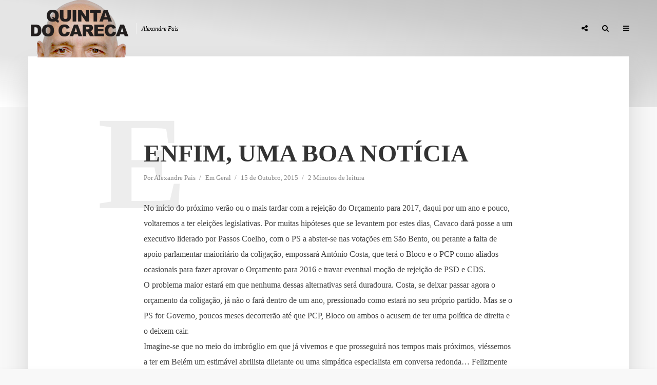

--- FILE ---
content_type: text/html; charset=UTF-8
request_url: https://alexandrepais.pt/geral/enfim-uma-boa-noticia/
body_size: 34447
content:
<!DOCTYPE html><html lang="pt-PT" class="no-js no-svg"><head><script data-no-optimize="1">var litespeed_docref=sessionStorage.getItem("litespeed_docref");litespeed_docref&&(Object.defineProperty(document,"referrer",{get:function(){return litespeed_docref}}),sessionStorage.removeItem("litespeed_docref"));</script> <meta charset="UTF-8"><meta name="viewport" content="width=device-width, initial-scale=1"><link rel="profile" href="http://gmpg.org/xfn/11"><title>Enfim, uma boa notícia &#8211; Quinta do Careca</title><meta name='robots' content='max-image-preview:large' /><link rel='dns-prefetch' href='//fonts.googleapis.com' /><link rel="alternate" type="application/rss+xml" title="Quinta do Careca &raquo; Feed" href="https://alexandrepais.pt/feed/" /><link rel="alternate" type="application/rss+xml" title="Quinta do Careca &raquo; Feed de comentários" href="https://alexandrepais.pt/comments/feed/" /><link rel="alternate" title="oEmbed (JSON)" type="application/json+oembed" href="https://alexandrepais.pt/wp-json/oembed/1.0/embed?url=https%3A%2F%2Falexandrepais.pt%2Fgeral%2Fenfim-uma-boa-noticia%2F" /><link rel="alternate" title="oEmbed (XML)" type="text/xml+oembed" href="https://alexandrepais.pt/wp-json/oembed/1.0/embed?url=https%3A%2F%2Falexandrepais.pt%2Fgeral%2Fenfim-uma-boa-noticia%2F&#038;format=xml" />
 <script src="//www.googletagmanager.com/gtag/js?id=G-BM0MR1SEK0"  data-cfasync="false" data-wpfc-render="false" type="text/javascript" async></script> <script data-cfasync="false" data-wpfc-render="false" type="text/javascript">var em_version = '8.11.1';
				var em_track_user = true;
				var em_no_track_reason = '';
								var ExactMetricsDefaultLocations = {"page_location":"https:\/\/alexandrepais.pt\/geral\/enfim-uma-boa-noticia\/"};
								if ( typeof ExactMetricsPrivacyGuardFilter === 'function' ) {
					var ExactMetricsLocations = (typeof ExactMetricsExcludeQuery === 'object') ? ExactMetricsPrivacyGuardFilter( ExactMetricsExcludeQuery ) : ExactMetricsPrivacyGuardFilter( ExactMetricsDefaultLocations );
				} else {
					var ExactMetricsLocations = (typeof ExactMetricsExcludeQuery === 'object') ? ExactMetricsExcludeQuery : ExactMetricsDefaultLocations;
				}

								var disableStrs = [
										'ga-disable-G-BM0MR1SEK0',
									];

				/* Function to detect opted out users */
				function __gtagTrackerIsOptedOut() {
					for (var index = 0; index < disableStrs.length; index++) {
						if (document.cookie.indexOf(disableStrs[index] + '=true') > -1) {
							return true;
						}
					}

					return false;
				}

				/* Disable tracking if the opt-out cookie exists. */
				if (__gtagTrackerIsOptedOut()) {
					for (var index = 0; index < disableStrs.length; index++) {
						window[disableStrs[index]] = true;
					}
				}

				/* Opt-out function */
				function __gtagTrackerOptout() {
					for (var index = 0; index < disableStrs.length; index++) {
						document.cookie = disableStrs[index] + '=true; expires=Thu, 31 Dec 2099 23:59:59 UTC; path=/';
						window[disableStrs[index]] = true;
					}
				}

				if ('undefined' === typeof gaOptout) {
					function gaOptout() {
						__gtagTrackerOptout();
					}
				}
								window.dataLayer = window.dataLayer || [];

				window.ExactMetricsDualTracker = {
					helpers: {},
					trackers: {},
				};
				if (em_track_user) {
					function __gtagDataLayer() {
						dataLayer.push(arguments);
					}

					function __gtagTracker(type, name, parameters) {
						if (!parameters) {
							parameters = {};
						}

						if (parameters.send_to) {
							__gtagDataLayer.apply(null, arguments);
							return;
						}

						if (type === 'event') {
														parameters.send_to = exactmetrics_frontend.v4_id;
							var hookName = name;
							if (typeof parameters['event_category'] !== 'undefined') {
								hookName = parameters['event_category'] + ':' + name;
							}

							if (typeof ExactMetricsDualTracker.trackers[hookName] !== 'undefined') {
								ExactMetricsDualTracker.trackers[hookName](parameters);
							} else {
								__gtagDataLayer('event', name, parameters);
							}
							
						} else {
							__gtagDataLayer.apply(null, arguments);
						}
					}

					__gtagTracker('js', new Date());
					__gtagTracker('set', {
						'developer_id.dNDMyYj': true,
											});
					if ( ExactMetricsLocations.page_location ) {
						__gtagTracker('set', ExactMetricsLocations);
					}
										__gtagTracker('config', 'G-BM0MR1SEK0', {"forceSSL":"true","link_attribution":"true"} );
										window.gtag = __gtagTracker;										(function () {
						/* https://developers.google.com/analytics/devguides/collection/analyticsjs/ */
						/* ga and __gaTracker compatibility shim. */
						var noopfn = function () {
							return null;
						};
						var newtracker = function () {
							return new Tracker();
						};
						var Tracker = function () {
							return null;
						};
						var p = Tracker.prototype;
						p.get = noopfn;
						p.set = noopfn;
						p.send = function () {
							var args = Array.prototype.slice.call(arguments);
							args.unshift('send');
							__gaTracker.apply(null, args);
						};
						var __gaTracker = function () {
							var len = arguments.length;
							if (len === 0) {
								return;
							}
							var f = arguments[len - 1];
							if (typeof f !== 'object' || f === null || typeof f.hitCallback !== 'function') {
								if ('send' === arguments[0]) {
									var hitConverted, hitObject = false, action;
									if ('event' === arguments[1]) {
										if ('undefined' !== typeof arguments[3]) {
											hitObject = {
												'eventAction': arguments[3],
												'eventCategory': arguments[2],
												'eventLabel': arguments[4],
												'value': arguments[5] ? arguments[5] : 1,
											}
										}
									}
									if ('pageview' === arguments[1]) {
										if ('undefined' !== typeof arguments[2]) {
											hitObject = {
												'eventAction': 'page_view',
												'page_path': arguments[2],
											}
										}
									}
									if (typeof arguments[2] === 'object') {
										hitObject = arguments[2];
									}
									if (typeof arguments[5] === 'object') {
										Object.assign(hitObject, arguments[5]);
									}
									if ('undefined' !== typeof arguments[1].hitType) {
										hitObject = arguments[1];
										if ('pageview' === hitObject.hitType) {
											hitObject.eventAction = 'page_view';
										}
									}
									if (hitObject) {
										action = 'timing' === arguments[1].hitType ? 'timing_complete' : hitObject.eventAction;
										hitConverted = mapArgs(hitObject);
										__gtagTracker('event', action, hitConverted);
									}
								}
								return;
							}

							function mapArgs(args) {
								var arg, hit = {};
								var gaMap = {
									'eventCategory': 'event_category',
									'eventAction': 'event_action',
									'eventLabel': 'event_label',
									'eventValue': 'event_value',
									'nonInteraction': 'non_interaction',
									'timingCategory': 'event_category',
									'timingVar': 'name',
									'timingValue': 'value',
									'timingLabel': 'event_label',
									'page': 'page_path',
									'location': 'page_location',
									'title': 'page_title',
									'referrer' : 'page_referrer',
								};
								for (arg in args) {
																		if (!(!args.hasOwnProperty(arg) || !gaMap.hasOwnProperty(arg))) {
										hit[gaMap[arg]] = args[arg];
									} else {
										hit[arg] = args[arg];
									}
								}
								return hit;
							}

							try {
								f.hitCallback();
							} catch (ex) {
							}
						};
						__gaTracker.create = newtracker;
						__gaTracker.getByName = newtracker;
						__gaTracker.getAll = function () {
							return [];
						};
						__gaTracker.remove = noopfn;
						__gaTracker.loaded = true;
						window['__gaTracker'] = __gaTracker;
					})();
									} else {
										console.log("");
					(function () {
						function __gtagTracker() {
							return null;
						}

						window['__gtagTracker'] = __gtagTracker;
						window['gtag'] = __gtagTracker;
					})();
									}</script> <style id='wp-img-auto-sizes-contain-inline-css' type='text/css'>img:is([sizes=auto i],[sizes^="auto," i]){contain-intrinsic-size:3000px 1500px}
/*# sourceURL=wp-img-auto-sizes-contain-inline-css */</style><style id="litespeed-ccss">ul{box-sizing:border-box}.entry-content{counter-reset:footnotes}:root{--wp--preset--font-size--normal:16px;--wp--preset--font-size--huge:42px}.screen-reader-text{border:0;clip:rect(1px,1px,1px,1px);clip-path:inset(50%);height:1px;margin:-1px;overflow:hidden;padding:0;position:absolute;width:1px;word-wrap:normal!important}:root{--wp--preset--aspect-ratio--square:1;--wp--preset--aspect-ratio--4-3:4/3;--wp--preset--aspect-ratio--3-4:3/4;--wp--preset--aspect-ratio--3-2:3/2;--wp--preset--aspect-ratio--2-3:2/3;--wp--preset--aspect-ratio--16-9:16/9;--wp--preset--aspect-ratio--9-16:9/16;--wp--preset--color--black:#000000;--wp--preset--color--cyan-bluish-gray:#abb8c3;--wp--preset--color--white:#ffffff;--wp--preset--color--pale-pink:#f78da7;--wp--preset--color--vivid-red:#cf2e2e;--wp--preset--color--luminous-vivid-orange:#ff6900;--wp--preset--color--luminous-vivid-amber:#fcb900;--wp--preset--color--light-green-cyan:#7bdcb5;--wp--preset--color--vivid-green-cyan:#00d084;--wp--preset--color--pale-cyan-blue:#8ed1fc;--wp--preset--color--vivid-cyan-blue:#0693e3;--wp--preset--color--vivid-purple:#9b51e0;--wp--preset--color--typology-acc:#bcbcbc;--wp--preset--color--typology-txt:#444444;--wp--preset--color--typology-meta:#888888;--wp--preset--color--typology-bg:#ffffff;--wp--preset--gradient--vivid-cyan-blue-to-vivid-purple:linear-gradient(135deg,rgba(6,147,227,1) 0%,rgb(155,81,224) 100%);--wp--preset--gradient--light-green-cyan-to-vivid-green-cyan:linear-gradient(135deg,rgb(122,220,180) 0%,rgb(0,208,130) 100%);--wp--preset--gradient--luminous-vivid-amber-to-luminous-vivid-orange:linear-gradient(135deg,rgba(252,185,0,1) 0%,rgba(255,105,0,1) 100%);--wp--preset--gradient--luminous-vivid-orange-to-vivid-red:linear-gradient(135deg,rgba(255,105,0,1) 0%,rgb(207,46,46) 100%);--wp--preset--gradient--very-light-gray-to-cyan-bluish-gray:linear-gradient(135deg,rgb(238,238,238) 0%,rgb(169,184,195) 100%);--wp--preset--gradient--cool-to-warm-spectrum:linear-gradient(135deg,rgb(74,234,220) 0%,rgb(151,120,209) 20%,rgb(207,42,186) 40%,rgb(238,44,130) 60%,rgb(251,105,98) 80%,rgb(254,248,76) 100%);--wp--preset--gradient--blush-light-purple:linear-gradient(135deg,rgb(255,206,236) 0%,rgb(152,150,240) 100%);--wp--preset--gradient--blush-bordeaux:linear-gradient(135deg,rgb(254,205,165) 0%,rgb(254,45,45) 50%,rgb(107,0,62) 100%);--wp--preset--gradient--luminous-dusk:linear-gradient(135deg,rgb(255,203,112) 0%,rgb(199,81,192) 50%,rgb(65,88,208) 100%);--wp--preset--gradient--pale-ocean:linear-gradient(135deg,rgb(255,245,203) 0%,rgb(182,227,212) 50%,rgb(51,167,181) 100%);--wp--preset--gradient--electric-grass:linear-gradient(135deg,rgb(202,248,128) 0%,rgb(113,206,126) 100%);--wp--preset--gradient--midnight:linear-gradient(135deg,rgb(2,3,129) 0%,rgb(40,116,252) 100%);--wp--preset--font-size--small:12.8px;--wp--preset--font-size--medium:20px;--wp--preset--font-size--large:22.4px;--wp--preset--font-size--x-large:42px;--wp--preset--font-size--normal:16px;--wp--preset--font-size--huge:28.8px;--wp--preset--spacing--20:0.44rem;--wp--preset--spacing--30:0.67rem;--wp--preset--spacing--40:1rem;--wp--preset--spacing--50:1.5rem;--wp--preset--spacing--60:2.25rem;--wp--preset--spacing--70:3.38rem;--wp--preset--spacing--80:5.06rem;--wp--preset--shadow--natural:6px 6px 9px rgba(0, 0, 0, 0.2);--wp--preset--shadow--deep:12px 12px 50px rgba(0, 0, 0, 0.4);--wp--preset--shadow--sharp:6px 6px 0px rgba(0, 0, 0, 0.2);--wp--preset--shadow--outlined:6px 6px 0px -3px rgba(255, 255, 255, 1), 6px 6px rgba(0, 0, 0, 1);--wp--preset--shadow--crisp:6px 6px 0px rgba(0, 0, 0, 1)}.fa{display:inline-block}.fa{font:normal normal normal 14px/1 FontAwesome;font-size:inherit;text-rendering:auto;-webkit-font-smoothing:antialiased;-moz-osx-font-smoothing:grayscale}img{vertical-align:middle}.fa-search:before{content:""}.fa-times:before{content:""}.fa-bars:before{content:""}.fa-share-alt:before{content:""}button::-moz-focus-inner{padding:0;border:0}a{text-decoration:underline}img{max-width:100%}article,header{display:block}label{display:inline-block}p,ul{margin-bottom:1rem}label{margin-bottom:.5rem}html{font-family:sans-serif;-ms-text-size-adjust:100%;-webkit-text-size-adjust:100%}body{margin:0}h1{font-size:2em;margin:.67em 0}img{border-style:none}button,input,select{font:inherit}button,input,select{overflow:visible}button,select{text-transform:none}[type=submit],button{-webkit-appearance:button}button::-moz-focus-inner,input::-moz-focus-inner{border:0;padding:0}button:-moz-focusring,input:-moz-focusring{outline:ButtonText dotted 1px}html{-webkit-box-sizing:border-box;box-sizing:border-box}*,::after,::before{-webkit-box-sizing:inherit;box-sizing:inherit}@-ms-viewport{width:device-width}p,ul{margin-top:0}ul ul{margin-bottom:0}a,button,input,label,select{-ms-touch-action:manipulation;touch-action:manipulation}button,input,select{margin:0;line-height:inherit;border-radius:0}img{height:auto}.clearfix::after{content:"";display:table;clear:both}.container{margin-left:auto;margin-right:auto;max-width:1200px;display:-webkit-box;display:-webkit-flex;display:-ms-flexbox;display:flex;-webkit-flex-wrap:wrap;-ms-flex-wrap:wrap;flex-wrap:wrap}.typology-post:last-child:after{display:none}.typology-section{-webkit-box-shadow:0 30px 50px 0 rgb(1 1 1/.15);box-shadow:0 30px 50px 0 rgb(1 1 1/.15);max-width:1170px;margin:0 auto 10rem;width:95%;padding:16rem 0 15rem}.typology-fake-bg .typology-section:first-child{top:-10rem;position:relative;z-index:900;margin-bottom:0}.typology-fake-bg{position:relative;z-index:9000}.typology-section>:last-child{margin-bottom:0}.section-content{max-width:720px;margin:0 auto 12rem}.typology-post{position:relative;margin-bottom:9rem;padding-bottom:10rem}.typology-post:after{content:"";height:1px;width:50px;position:absolute;bottom:0;left:50%;margin-left:-25px;background:#333}.typology-post:last-child{padding-bottom:0}.meta-item{display:inline-table;vertical-align:top}.entry-meta{margin-top:.8rem}.entry-header{margin-bottom:2.6rem}.entry-header{position:relative;z-index:2}.post-letter{line-height:1.2;color:rgb(0 0 0/.07);z-index:1;position:absolute;top:50%;left:-9rem;-webkit-transform:translate(0,-50%);-ms-transform:translate(0,-50%);transform:translate(0,-50%);text-transform:uppercase}.screen-reader-text{clip:rect(1px,1px,1px,1px);position:absolute!important;height:1px;width:1px;overflow:hidden}body .slot-l,body .typology-header .container,body .typology-header .typology-site-branding{height:inherit}:root .typology-sidebar-header{position:absolute}html{font-size:62.5%}body{line-height:1.88}html,html a{-webkit-font-smoothing:antialiased}.h4,.h5,h1,h4{margin-top:0;margin-bottom:2rem}h1{line-height:1.2}.h4,h4{line-height:1.35}.h5,.widget ul li{line-height:1.5}.entry-title{margin-bottom:0}.meta-item{margin-right:15px}.meta-item a{text-decoration:none;padding-bottom:3px;border-bottom:1px solid #fff0}.meta-item:after{content:"/";right:-7px;position:relative}.meta-item:last-child:after{display:none}p{margin:0 0 3.6rem}.entry-title{-ms-word-wrap:break-word;word-wrap:break-word}.widget-title{line-height:1.2}input[type=text],select{border:1px solid;padding:0 15px;outline:0;line-height:1;width:100%;font-size:1.3rem;margin:0;height:40px;vertical-align:baseline}input[type=text]{-webkit-appearance:none}select{width:100%}select option{display:inline-block}input::-webkit-input-placeholder{line-height:normal!important}.typology-button,button{height:40px;display:inline-block;text-align:center;text-decoration:none;padding:0 20px;line-height:42px;min-width:160px;font-size:1.1rem;border:1px solid;font-weight:400;outline:0;-ms-transform:translateY(0);-webkit-transform:translateY(0);transform:translateY(0)}.slot-l,.slot-r{display:-webkit-box;display:-ms-flexbox;-webkit-box-align:center}.typology-header{width:100%;top:0;left:0;z-index:9001;will-change:scroll-position}.typology-header .container{height:100%;position:relative}.typology-header a{text-decoration:none}.slot-l,.slot-r{position:absolute;z-index:1001;display:flex;-ms-flex-align:center;align-items:center;top:0}.slot-r{right:0}.slot-l,.slot-r{height:100%}.slot-l>div,.slot-r>ul{display:-webkit-box;display:-ms-flexbox;display:flex;vertical-align:center}.site-title{margin-bottom:0;line-height:1.2;top:0}.site-title img{max-width:200px}.typology-site-description{font-size:1.2rem;margin-left:1rem;padding-left:1rem;border-left:1px solid rgb(255 255 255/.5);font-style:italic;top:1px}.site-title,.typology-site-description{position:relative}.typology-header .typology-site-branding{display:-webkit-box;display:-ms-flexbox;display:flex;height:100%;-webkit-box-align:center;-ms-flex-align:center;align-items:center;-webkit-box-pack:center;-ms-flex-pack:center;justify-content:center}.slot-l{left:15px;display:-webkit-box;display:-ms-flexbox;display:flex}.typology-sidebar-header .typology-site-description{display:none}.typology-sidebar-header .site-title{top:0}.typology-header{position:fixed}.typology-cover{overflow:hidden}.typology-header .typology-nav{list-style:none;padding:0;margin:0;font-size:0}.typology-header .typology-nav>li{display:inline-block;vertical-align:middle;line-height:1.3;min-height:4rem;padding:0;position:relative}.typology-header .typology-nav a,.typology-header .typology-nav span{display:block;-webkit-backface-visibility:hidden}.typology-header .typology-nav a{padding:16px 14px 13px;line-height:1}.typology-header .typology-nav span{padding:13px 14px;line-height:1.3}.typology-header .typology-nav i{font-size:1.4rem}.typology-header .typology-nav .sub-menu{opacity:0;visibility:hidden;position:absolute;top:100%;padding:0;width:200px;list-style:none;margin:0;z-index:9999;text-align:left;-webkit-box-shadow:0 30px 50px 0 rgb(0 0 0/.2);box-shadow:0 30px 50px 0 rgb(0 0 0/.2);left:-9999px}.typology-header .typology-nav .sub-menu>li{position:relative}.typology-header .typology-nav .sub-menu a{display:block;width:100%;padding:8px 15px 0 20px;line-height:22px;height:auto}.typology-header .typology-nav .sub-menu li:only-of-type a{padding:15px 15px 15px 20px}.typology-sidebar-overlay{width:100%;height:100%;height:-webkit-calc(100% + 60px);height:calc(100% + 60px);position:fixed;top:0;right:0;bottom:0;left:0;z-index:9998;background:rgb(0 0 0/.6);content:"";display:block;opacity:0;visibility:hidden}.typology-sidebar{width:407px;height:100%;position:fixed;padding:160px 0 0;top:0;right:0;display:block;overflow:auto;-webkit-overflow-scrolling:touch;z-index:9999;-webkit-transform:translate3D(437px,0,0);-ms-transform:translate3D(437px,0,0);transform:translate3D(437px,0,0)}.typology-sidebar-header-wrapper{max-width:300px;margin-right:auto;margin-left:auto;display:-webkit-box;display:-ms-flexbox;display:flex;-webkit-box-pack:center;-ms-flex-pack:center;justify-content:space-between;-webkit-box-align:center;-ms-flex-align:center;align-items:center;height:100%}.typology-sidebar-header{position:fixed;width:100%;left:0;height:110px;top:0;padding:0;z-index:1000}.typology-sidebar-header .site-title img{max-height:110px}.typology-sidebar-header a{text-decoration:none}.typology-sidebar-close{padding:10px;color:#FFF;opacity:.5;position:relative;right:-10px}.typology-responsive-menu,.typology-responsive-menu .typology-nav li:before{display:none}.typology-responsive-menu .typology-nav li{padding-left:0;border-bottom:1px solid rgb(0 0 0/.1)}.typology-responsive-menu .typology-nav a{display:block;padding-bottom:12px;text-transform:none}.typology-responsive-menu .typology-nav li:last-child{padding-bottom:0;border-bottom:none;margin-bottom:0}.typology-header .typology-main-navigation{opacity:0}.typology-nav .typology-action-search>.sub-menu{padding:20px}.typology-nav .typology-social-icons{margin-top:0}.typology-soc-menu{padding:10px 20px}.typology-soc-menu li{margin-top:5px}.typology-soc-menu li a{position:relative;text-decoration:none;display:block}.typology-soc-menu li a .typology-social-name{opacity:1;display:inline-block;vertical-align:top;padding:6px 14px}.typology-soc-menu li a:before{height:25px;width:25px;display:inline-block;border-radius:50%;font-family:FontAwesome;text-decoration:none;font-size:13px;color:#FFF;text-align:center;line-height:25px}.typology-header .typology-social-icons .sub-menu li:only-of-type a{padding:0;text-align:left}.typology-soc-menu li a[href*="facebook."]::before{content:""}.typology-soc-menu li a[href*="twitter."]::before{content:""}.typology-actions-button .typology-soc-menu li a[href*="facebook."]:before{background-color:#3b5998}.typology-actions-button .typology-soc-menu li a[href*="twitter."]:before{background-color:#55acee}.single .typology-single-post:after{display:none}.typology-social-icons{margin-top:1.6rem;margin-bottom:0}.typology-social-icons a{height:50px;color:#FFF;text-align:center;margin-right:0;margin-left:15px;line-height:5rem;font-size:1.8rem;margin-bottom:15px;min-width:100px}.widget{max-width:300px}.single .section-content .typology-single-post{padding-bottom:0;margin-bottom:0;width:100%}.textwidget a{text-decoration:none;padding-bottom:3px;border-bottom:1px solid}article:only-of-type{background:0 0}.widget{margin-bottom:5rem;margin-right:auto;margin-left:auto}.widget ul{list-style:none;margin:0;padding:0}.typology-button-search{margin-top:1rem}.widget ul li{position:relative;padding-left:2rem;margin-bottom:1.2rem}.widget a{text-decoration:none}.typology-responsive-menu ul li:before{content:"";position:absolute;top:8px;left:0;height:5px;width:5px;border-radius:50%;display:block}.widget_tag_cloud a{font-size:12px!important;display:inline-block;vertical-align:top;padding:9px 20px;height:30px;line-height:1;margin-right:2px;margin-bottom:7px;background:rgb(0 0 0/.07);border:none}.typology-search-form{position:relative}.typology-cover{position:relative;text-align:center}@media (max-width:1366px){.typology-cover{height:-webkit-calc(100vh + 13.9rem);height:calc(100vh + 13.9rem)}}@media (max-width:1260px){.typology-section{width:93%}.typology-header .container{max-width:93%}.slot-l{left:0}.slot-r{right:-15px}}@media (max-width:1024px){.typology-post{margin-bottom:7rem;padding-bottom:8rem}.post-letter{left:-7rem}.typology-section{padding:10rem 14% 11rem;margin-bottom:8rem}}@media (max-width:800px){.typology-header .container{max-width:90%}.typology-section{width:90%}.entry-meta{line-height:1.5}h1{font-size:4rem!important}.h4,h4{font-size:2.8rem!important}.h5{font-size:2.4rem!important}.typology-single-post .post-letter{display:none}.typology-sidebar-close{opacity:1}}@media (max-width:680px){.typology-section{padding:7rem 10%;margin-bottom:4rem;width:100%;-webkit-box-shadow:none;box-shadow:none;border-bottom:1px solid rgb(0 0 0/.1)}.section-content{margin:0 auto 5rem}p{margin:0 0 2rem}h1{font-size:4.2rem!important}.h4,h4{font-size:2.4rem!important}.h5{font-size:2rem!important}.typology-cover-empty,.typology-header{max-height:75px;min-height:75px!important;height:75px!important}.typology-fake-bg .typology-section:first-child{top:0!important}}@media (max-width:620px){.typology-site-description{display:none}.typology-social-icons a{height:40px;line-height:4rem;width:100%;max-width:100%}.typology-header li.typology-action-button,.typology-header li.typology-actions-button{width:4rem}}@media (max-width:480px){body{font-size:1.5em}.typology-header{max-height:70px}.typology-section{width:100%}.typology-sidebar-header{height:75px;padding:0 40px}.typology-sidebar{max-width:320px;padding:100px 40px 40px}.typology-section{padding:2.8rem 8% 4rem}.typology-header .container{max-width:83%}.typology-cover{height:100vh}.widget{margin-bottom:4rem}h1{font-size:2.7rem!important}.h4,h4{font-size:2rem!important}.h5{font-size:1.8rem!important}.textwidget a{padding-bottom:2px}.entry-header{margin-bottom:1.6rem}.typology-section{margin-bottom:2rem}.typology-header .typology-main-navigation{display:none}.typology-responsive-menu{display:block!important}}@media (max-width:320px){.typology-sidebar-header{padding:0 40px}.typology-sidebar{max-width:100%;padding:100px 30px 40px}.meta-item{font-size:1.2rem!important}.entry-meta{line-height:1.5}.typology-social-icons{-webkit-box-orient:vertical;-webkit-box-direction:normal;-ms-flex-direction:column;flex-direction:column}.typology-social-icons a{margin-bottom:10px}body{font-size:1.4rem!important}p{margin:0 0 2.2rem}h1{font-size:2.4rem!important}.h4,h4{font-size:1.8rem!important}.h5{font-size:1.6rem!important}.widget{margin-bottom:3rem}.typology-section{padding:2.6rem 8% 4rem}}body{font-family:"Domine";font-weight:400}body{color:#444}body{background:#f8f8f8;font-size:1.6rem}.typology-fake-bg{background:#f8f8f8}.typology-sidebar,.typology-section{background:#fff}h1,h4,.h4,.h5,.post-letter,.typology-button,button{font-family:"Josefin Sans";font-weight:600}.typology-header .typology-nav{font-family:"Josefin Sans";font-weight:600}h1{font-size:4.8rem}h4,.h4{font-size:2.3rem}.h5{font-size:1.8rem}.widget{font-size:1.4rem}.typology-header .typology-nav a{font-size:1.1rem}.meta-item{font-size:1.3rem}.post-letter{font-size:26rem}h1,h4,.h4,.h5{color:#333}a,.widget .textwidget a{color:#bcbcbc}.single .typology-section:first-child .section-content{max-width:720px}.typology-header{height:110px}.site-title a,.typology-site-description{color:#020202}.typology-header .typology-nav,.typology-header .typology-nav>li>a{color:#020202}.typology-header .typology-nav .sub-menu a{color:#444}.typology-header .typology-nav .sub-menu{background:#fff}.meta-item,.meta-item span,.meta-item a{color:#888}.typology-post:after{background:rgb(51 51 51/.2)}.typology-button,button{color:#fff;background:#bcbcbc;border:1px solid #bcbcbc}.typology-cover{min-height:240px}.typology-cover-empty{height:209px;min-height:209px}.typology-fake-bg .typology-section:first-child{top:-99px}.typology-cover-empty,.typology-cover{background-image:linear-gradient(to right top,#ffffff,#e5e5e5,#e5e5e5,#cccccc,#bcbcbc)}.typology-sidebar-header{background:#fff}.typology-cover{color:#020202}.widget ul li:before{background:#bcbcbc}.widget a{color:#444}.widget ul li{color:#444}input[type="text"],select{border-color:rgb(68 68 68/.2)}.site-title{text-transform:uppercase}.typology-site-description{text-transform:none}.typology-nav{text-transform:uppercase}h1,h4{text-transform:uppercase}.widget-title{text-transform:uppercase}.meta-item{text-transform:none}.typology-button{text-transform:uppercase}.typology-button,button{text-transform:uppercase}.meks_ess .meks_ess-item span{font-family:inherit;position:relative;top:-1px;margin-left:8px}.meks_ess.no-labels span{display:none}</style><link rel="preload" data-asynced="1" data-optimized="2" as="style" onload="this.onload=null;this.rel='stylesheet'" href="https://alexandrepais.pt/wp-content/litespeed/css/981973bb1cdc599227b05b8b598fe1f9.css?ver=f8b50" /><script data-optimized="1" type="litespeed/javascript" data-src="https://alexandrepais.pt/wp-content/plugins/litespeed-cache/assets/js/css_async.min.js"></script> <style id='global-styles-inline-css' type='text/css'>:root{--wp--preset--aspect-ratio--square: 1;--wp--preset--aspect-ratio--4-3: 4/3;--wp--preset--aspect-ratio--3-4: 3/4;--wp--preset--aspect-ratio--3-2: 3/2;--wp--preset--aspect-ratio--2-3: 2/3;--wp--preset--aspect-ratio--16-9: 16/9;--wp--preset--aspect-ratio--9-16: 9/16;--wp--preset--color--black: #000000;--wp--preset--color--cyan-bluish-gray: #abb8c3;--wp--preset--color--white: #ffffff;--wp--preset--color--pale-pink: #f78da7;--wp--preset--color--vivid-red: #cf2e2e;--wp--preset--color--luminous-vivid-orange: #ff6900;--wp--preset--color--luminous-vivid-amber: #fcb900;--wp--preset--color--light-green-cyan: #7bdcb5;--wp--preset--color--vivid-green-cyan: #00d084;--wp--preset--color--pale-cyan-blue: #8ed1fc;--wp--preset--color--vivid-cyan-blue: #0693e3;--wp--preset--color--vivid-purple: #9b51e0;--wp--preset--color--typology-acc: #bcbcbc;--wp--preset--color--typology-txt: #444444;--wp--preset--color--typology-meta: #888888;--wp--preset--color--typology-bg: #ffffff;--wp--preset--gradient--vivid-cyan-blue-to-vivid-purple: linear-gradient(135deg,rgb(6,147,227) 0%,rgb(155,81,224) 100%);--wp--preset--gradient--light-green-cyan-to-vivid-green-cyan: linear-gradient(135deg,rgb(122,220,180) 0%,rgb(0,208,130) 100%);--wp--preset--gradient--luminous-vivid-amber-to-luminous-vivid-orange: linear-gradient(135deg,rgb(252,185,0) 0%,rgb(255,105,0) 100%);--wp--preset--gradient--luminous-vivid-orange-to-vivid-red: linear-gradient(135deg,rgb(255,105,0) 0%,rgb(207,46,46) 100%);--wp--preset--gradient--very-light-gray-to-cyan-bluish-gray: linear-gradient(135deg,rgb(238,238,238) 0%,rgb(169,184,195) 100%);--wp--preset--gradient--cool-to-warm-spectrum: linear-gradient(135deg,rgb(74,234,220) 0%,rgb(151,120,209) 20%,rgb(207,42,186) 40%,rgb(238,44,130) 60%,rgb(251,105,98) 80%,rgb(254,248,76) 100%);--wp--preset--gradient--blush-light-purple: linear-gradient(135deg,rgb(255,206,236) 0%,rgb(152,150,240) 100%);--wp--preset--gradient--blush-bordeaux: linear-gradient(135deg,rgb(254,205,165) 0%,rgb(254,45,45) 50%,rgb(107,0,62) 100%);--wp--preset--gradient--luminous-dusk: linear-gradient(135deg,rgb(255,203,112) 0%,rgb(199,81,192) 50%,rgb(65,88,208) 100%);--wp--preset--gradient--pale-ocean: linear-gradient(135deg,rgb(255,245,203) 0%,rgb(182,227,212) 50%,rgb(51,167,181) 100%);--wp--preset--gradient--electric-grass: linear-gradient(135deg,rgb(202,248,128) 0%,rgb(113,206,126) 100%);--wp--preset--gradient--midnight: linear-gradient(135deg,rgb(2,3,129) 0%,rgb(40,116,252) 100%);--wp--preset--font-size--small: 12.8px;--wp--preset--font-size--medium: 20px;--wp--preset--font-size--large: 22.4px;--wp--preset--font-size--x-large: 42px;--wp--preset--font-size--normal: 16px;--wp--preset--font-size--huge: 28.8px;--wp--preset--spacing--20: 0.44rem;--wp--preset--spacing--30: 0.67rem;--wp--preset--spacing--40: 1rem;--wp--preset--spacing--50: 1.5rem;--wp--preset--spacing--60: 2.25rem;--wp--preset--spacing--70: 3.38rem;--wp--preset--spacing--80: 5.06rem;--wp--preset--shadow--natural: 6px 6px 9px rgba(0, 0, 0, 0.2);--wp--preset--shadow--deep: 12px 12px 50px rgba(0, 0, 0, 0.4);--wp--preset--shadow--sharp: 6px 6px 0px rgba(0, 0, 0, 0.2);--wp--preset--shadow--outlined: 6px 6px 0px -3px rgb(255, 255, 255), 6px 6px rgb(0, 0, 0);--wp--preset--shadow--crisp: 6px 6px 0px rgb(0, 0, 0);}:where(.is-layout-flex){gap: 0.5em;}:where(.is-layout-grid){gap: 0.5em;}body .is-layout-flex{display: flex;}.is-layout-flex{flex-wrap: wrap;align-items: center;}.is-layout-flex > :is(*, div){margin: 0;}body .is-layout-grid{display: grid;}.is-layout-grid > :is(*, div){margin: 0;}:where(.wp-block-columns.is-layout-flex){gap: 2em;}:where(.wp-block-columns.is-layout-grid){gap: 2em;}:where(.wp-block-post-template.is-layout-flex){gap: 1.25em;}:where(.wp-block-post-template.is-layout-grid){gap: 1.25em;}.has-black-color{color: var(--wp--preset--color--black) !important;}.has-cyan-bluish-gray-color{color: var(--wp--preset--color--cyan-bluish-gray) !important;}.has-white-color{color: var(--wp--preset--color--white) !important;}.has-pale-pink-color{color: var(--wp--preset--color--pale-pink) !important;}.has-vivid-red-color{color: var(--wp--preset--color--vivid-red) !important;}.has-luminous-vivid-orange-color{color: var(--wp--preset--color--luminous-vivid-orange) !important;}.has-luminous-vivid-amber-color{color: var(--wp--preset--color--luminous-vivid-amber) !important;}.has-light-green-cyan-color{color: var(--wp--preset--color--light-green-cyan) !important;}.has-vivid-green-cyan-color{color: var(--wp--preset--color--vivid-green-cyan) !important;}.has-pale-cyan-blue-color{color: var(--wp--preset--color--pale-cyan-blue) !important;}.has-vivid-cyan-blue-color{color: var(--wp--preset--color--vivid-cyan-blue) !important;}.has-vivid-purple-color{color: var(--wp--preset--color--vivid-purple) !important;}.has-black-background-color{background-color: var(--wp--preset--color--black) !important;}.has-cyan-bluish-gray-background-color{background-color: var(--wp--preset--color--cyan-bluish-gray) !important;}.has-white-background-color{background-color: var(--wp--preset--color--white) !important;}.has-pale-pink-background-color{background-color: var(--wp--preset--color--pale-pink) !important;}.has-vivid-red-background-color{background-color: var(--wp--preset--color--vivid-red) !important;}.has-luminous-vivid-orange-background-color{background-color: var(--wp--preset--color--luminous-vivid-orange) !important;}.has-luminous-vivid-amber-background-color{background-color: var(--wp--preset--color--luminous-vivid-amber) !important;}.has-light-green-cyan-background-color{background-color: var(--wp--preset--color--light-green-cyan) !important;}.has-vivid-green-cyan-background-color{background-color: var(--wp--preset--color--vivid-green-cyan) !important;}.has-pale-cyan-blue-background-color{background-color: var(--wp--preset--color--pale-cyan-blue) !important;}.has-vivid-cyan-blue-background-color{background-color: var(--wp--preset--color--vivid-cyan-blue) !important;}.has-vivid-purple-background-color{background-color: var(--wp--preset--color--vivid-purple) !important;}.has-black-border-color{border-color: var(--wp--preset--color--black) !important;}.has-cyan-bluish-gray-border-color{border-color: var(--wp--preset--color--cyan-bluish-gray) !important;}.has-white-border-color{border-color: var(--wp--preset--color--white) !important;}.has-pale-pink-border-color{border-color: var(--wp--preset--color--pale-pink) !important;}.has-vivid-red-border-color{border-color: var(--wp--preset--color--vivid-red) !important;}.has-luminous-vivid-orange-border-color{border-color: var(--wp--preset--color--luminous-vivid-orange) !important;}.has-luminous-vivid-amber-border-color{border-color: var(--wp--preset--color--luminous-vivid-amber) !important;}.has-light-green-cyan-border-color{border-color: var(--wp--preset--color--light-green-cyan) !important;}.has-vivid-green-cyan-border-color{border-color: var(--wp--preset--color--vivid-green-cyan) !important;}.has-pale-cyan-blue-border-color{border-color: var(--wp--preset--color--pale-cyan-blue) !important;}.has-vivid-cyan-blue-border-color{border-color: var(--wp--preset--color--vivid-cyan-blue) !important;}.has-vivid-purple-border-color{border-color: var(--wp--preset--color--vivid-purple) !important;}.has-vivid-cyan-blue-to-vivid-purple-gradient-background{background: var(--wp--preset--gradient--vivid-cyan-blue-to-vivid-purple) !important;}.has-light-green-cyan-to-vivid-green-cyan-gradient-background{background: var(--wp--preset--gradient--light-green-cyan-to-vivid-green-cyan) !important;}.has-luminous-vivid-amber-to-luminous-vivid-orange-gradient-background{background: var(--wp--preset--gradient--luminous-vivid-amber-to-luminous-vivid-orange) !important;}.has-luminous-vivid-orange-to-vivid-red-gradient-background{background: var(--wp--preset--gradient--luminous-vivid-orange-to-vivid-red) !important;}.has-very-light-gray-to-cyan-bluish-gray-gradient-background{background: var(--wp--preset--gradient--very-light-gray-to-cyan-bluish-gray) !important;}.has-cool-to-warm-spectrum-gradient-background{background: var(--wp--preset--gradient--cool-to-warm-spectrum) !important;}.has-blush-light-purple-gradient-background{background: var(--wp--preset--gradient--blush-light-purple) !important;}.has-blush-bordeaux-gradient-background{background: var(--wp--preset--gradient--blush-bordeaux) !important;}.has-luminous-dusk-gradient-background{background: var(--wp--preset--gradient--luminous-dusk) !important;}.has-pale-ocean-gradient-background{background: var(--wp--preset--gradient--pale-ocean) !important;}.has-electric-grass-gradient-background{background: var(--wp--preset--gradient--electric-grass) !important;}.has-midnight-gradient-background{background: var(--wp--preset--gradient--midnight) !important;}.has-small-font-size{font-size: var(--wp--preset--font-size--small) !important;}.has-medium-font-size{font-size: var(--wp--preset--font-size--medium) !important;}.has-large-font-size{font-size: var(--wp--preset--font-size--large) !important;}.has-x-large-font-size{font-size: var(--wp--preset--font-size--x-large) !important;}
/*# sourceURL=global-styles-inline-css */</style><style id='classic-theme-styles-inline-css' type='text/css'>/*! This file is auto-generated */
.wp-block-button__link{color:#fff;background-color:#32373c;border-radius:9999px;box-shadow:none;text-decoration:none;padding:calc(.667em + 2px) calc(1.333em + 2px);font-size:1.125em}.wp-block-file__button{background:#32373c;color:#fff;text-decoration:none}
/*# sourceURL=/wp-includes/css/classic-themes.min.css */</style><style id='typology-main-inline-css' type='text/css'>body,blockquote:before, q:before{font-family: 'Domine';font-weight: 400;}body,.typology-action-button .sub-menu{color:#444444;}body{background:#f8f8f8;font-size: 1.6rem;}.typology-fake-bg{background:#f8f8f8;}.typology-sidebar,.typology-section{background:#ffffff;}h1, h2, h3, h4, h5, h6,.h1, .h2, .h3, .h4, .h5, .h6,.submit,.mks_read_more a,input[type="submit"],input[type="button"],a.mks_button,.cover-letter,.post-letter,.woocommerce nav.woocommerce-pagination ul li span,.woocommerce nav.woocommerce-pagination ul li a,.woocommerce div.product .woocommerce-tabs ul.tabs li,.typology-pagination a,.typology-pagination span,.comment-author .fn,.post-date-month,.typology-button-social,.meks-instagram-follow-link a,.mks_autor_link_wrap a,.entry-pre-title,.typology-button,button,.wp-block-cover .wp-block-cover-image-text, .wp-block-cover .wp-block-cover-text, .wp-block-cover h2, .wp-block-cover-image .wp-block-cover-image-text, .wp-block-cover-image .wp-block-cover-text, .wp-block-cover-image h2,.wp-block-button__link,body div.wpforms-container-full .wpforms-form input[type=submit], body div.wpforms-container-full .wpforms-form button[type=submit], body div.wpforms-container-full .wpforms-form .wpforms-page-button {font-family: 'Josefin Sans';font-weight: 600;}.typology-header .typology-nav{font-family: 'Josefin Sans';font-weight: 600;}.typology-cover .entry-title,.typology-cover h1 { font-size: 6.4rem;}h1, .h1 {font-size: 4.8rem;}h2, .h2 {font-size: 3.5rem;}h3, .h3 {font-size: 2.8rem;}h4, .h4 {font-size: 2.3rem;}h5, .h5,.typology-layout-c.post-image-on .entry-title,blockquote, q {font-size: 1.8rem;}h6, .h6 {font-size: 1.5rem;}.widget{font-size: 1.4rem;}.typology-header .typology-nav a{font-size: 1.1rem;}.typology-layout-b .post-date-hidden,.meta-item{font-size: 1.3rem;}.post-letter {font-size: 26.0rem;}.typology-layout-c .post-letter{height: 26.0rem;}.cover-letter {font-size: 60.0rem;}h1, h2, h3, h4, h5, h6,.h1, .h2, .h3, .h4, .h5, .h6,h1 a,h2 a,h3 a,h4 a,h5 a,h6 a,.post-date-month{color:#333333;}.typology-single-sticky a{color:#444444;}.entry-title a:hover,.typology-single-sticky a:hover{color:#bcbcbc;}.bypostauthor .comment-author:before,#cancel-comment-reply-link:after{background:#bcbcbc;}a,.widget .textwidget a,.typology-layout-b .post-date-hidden{color: #bcbcbc;}.single .typology-section:first-child .section-content, .section-content-page, .section-content.section-content-a{max-width: 720px;}.typology-header{height:110px;}.typology-header-sticky-on .typology-header{background:#bcbcbc;}.cover-letter{padding-top: 110px;}.site-title a,.typology-site-description{color: #020202;}.typology-header .typology-nav,.typology-header .typology-nav > li > a{color: #020202;}.typology-header .typology-nav .sub-menu a{ color:#444444;}.typology-header .typology-nav .sub-menu a:hover{color: #bcbcbc;}.typology-action-button .sub-menu ul a:before{background: #bcbcbc;}.sub-menu .current-menu-item a{color:#bcbcbc;}.dot,.typology-header .typology-nav .sub-menu{background:#ffffff;}.typology-header .typology-main-navigation .sub-menu .current-menu-ancestor > a,.typology-header .typology-main-navigation .sub-menu .current-menu-item > a{color: #bcbcbc;}.typology-header-wide .slot-l{left: 35px;}.typology-header-wide .slot-r{right: 20px;}.meta-item,.meta-item span,.meta-item a,.comment-metadata a{color: #888888;}.comment-meta .url,.meta-item a:hover{color:#333333;}.typology-post:after,.section-title:after,.typology-pagination:before{background:rgba(51,51,51,0.2);}.typology-layout-b .post-date-day,.typology-outline-nav li a:hover,.style-timeline .post-date-day{color:#bcbcbc;}.typology-layout-b .post-date:after,blockquote:before,q:before{background:#bcbcbc;}.typology-sticky-c,.typology-sticky-to-top span,.sticky-author-date{color: #888888;}.typology-outline-nav li a{color: #444444;}.typology-post.typology-layout-b:before, .section-content-b .typology-ad-between-posts:before{background:rgba(68,68,68,0.1);}.submit,.mks_read_more a,input[type="submit"],input[type="button"],a.mks_button,.typology-button,.submit,.typology-button-social,.page-template-template-authors .typology-author .typology-button-social,.widget .mks_autor_link_wrap a,.widget .meks-instagram-follow-link a,.widget .mks_read_more a,button,body div.wpforms-container-full .wpforms-form input[type=submit], body div.wpforms-container-full .wpforms-form button[type=submit], body div.wpforms-container-full .wpforms-form .wpforms-page-button {color:#ffffff;background: #bcbcbc;border:1px solid #bcbcbc;}body div.wpforms-container-full .wpforms-form input[type=submit]:hover, body div.wpforms-container-full .wpforms-form input[type=submit]:focus, body div.wpforms-container-full .wpforms-form input[type=submit]:active, body div.wpforms-container-full .wpforms-form button[type=submit]:hover, body div.wpforms-container-full .wpforms-form button[type=submit]:focus, body div.wpforms-container-full .wpforms-form button[type=submit]:active, body div.wpforms-container-full .wpforms-form .wpforms-page-button:hover, body div.wpforms-container-full .wpforms-form .wpforms-page-button:active, body div.wpforms-container-full .wpforms-form .wpforms-page-button:focus {color:#ffffff;background: #bcbcbc;border:1px solid #bcbcbc;}.page-template-template-authors .typology-author .typology-icon-social:hover {border:1px solid #bcbcbc;}.button-invert{color:#bcbcbc;background:transparent;}.widget .mks_autor_link_wrap a:hover,.widget .meks-instagram-follow-link a:hover,.widget .mks_read_more a:hover{color:#ffffff;}.typology-cover{min-height: 240px;}.typology-cover-empty{height:209px;min-height:209px;}.typology-fake-bg .typology-section:first-child {top: -99px;}.typology-flat .typology-cover-empty{height:110px;}.typology-flat .typology-cover{min-height:110px;}.typology-cover-empty,.typology-cover,.typology-header-sticky{background-image: linear-gradient(to right top, #ffffff, #e5e5e5, #e5e5e5, #cccccc,#bcbcbc);;}.typology-cover-overlay:after{background: rgba(255,255,255,0.6);}.typology-sidebar-header{background:#ffffff;}.typology-cover,.typology-cover .entry-title,.typology-cover .entry-title a,.typology-cover .meta-item,.typology-cover .meta-item span,.typology-cover .meta-item a,.typology-cover h1,.typology-cover h2,.typology-cover h3{color: #020202;}.typology-cover .typology-button{color: #ffffff;background:#020202;border:1px solid #020202;}.typology-cover .button-invert{color: #020202;background: transparent;}.typology-cover-slider .owl-dots .owl-dot span{background:#020202;}.typology-outline-nav li:before,.widget ul li:before{background:#bcbcbc;}.widget a{color:#444444;}.widget a:hover,.widget_calendar table tbody td a,.entry-tags a:hover,.wp-block-tag-cloud a:hover{color:#bcbcbc;}.widget_calendar table tbody td a:hover,.widget table td,.entry-tags a,.wp-block-tag-cloud a{color:#444444;}.widget table,.widget table td,.widget_calendar table thead th,table,td, th{border-color: rgba(68,68,68,0.3);}.widget ul li,.widget .recentcomments{color:#444444;}.widget .post-date{color:#888888;}#today{background:rgba(68,68,68,0.1);}.typology-pagination .current, .typology-pagination .infinite-scroll a, .typology-pagination .load-more a, .typology-pagination .nav-links .next, .typology-pagination .nav-links .prev, .typology-pagination .next a, .typology-pagination .prev a{color: #ffffff;background:#333333;}.typology-pagination a, .typology-pagination span{color: #333333;border:1px solid #333333;}.typology-footer{background:#f8f8f8;color:#aaaaaa;}.typology-footer h1,.typology-footer h2,.typology-footer h3,.typology-footer h4,.typology-footer h5,.typology-footer h6,.typology-footer .post-date-month{color:#aaaaaa;}.typology-count{background: #bcbcbc;}.typology-footer a, .typology-footer .widget .textwidget a{color: #888888;}input[type="text"], input[type="email"],input[type=search], input[type="url"], input[type="tel"], input[type="number"], input[type="date"], input[type="password"], textarea, select{border-color:rgba(68,68,68,0.2);}blockquote:after, blockquote:before, q:after, q:before{-webkit-box-shadow: 0 0 0 10px #ffffff;box-shadow: 0 0 0 10px #ffffff;}pre,.entry-content #mc_embed_signup{background: rgba(68,68,68,0.1);}.wp-block-button__link{background: #bcbcbc;color: #ffffff; }.wp-block-image figcaption,.wp-block-audio figcaption{color: #444444;}.wp-block-pullquote:not(.is-style-solid-color) blockquote{border-top:2px solid #444444;border-bottom:2px solid #444444;}.wp-block-pullquote.is-style-solid-color{background: #bcbcbc;color: #ffffff; }.wp-block-separator{border-color: rgba(68,68,68,0.3);}body.wp-editor{background:#ffffff;}.has-small-font-size{ font-size: 1.3rem;}.has-large-font-size{ font-size: 1.9rem;}.has-huge-font-size{ font-size: 2.2rem;}@media(min-width: 801px){.has-small-font-size{ font-size: 1.3rem;}.has-normal-font-size{ font-size: 1.6rem;}.has-large-font-size{ font-size: 2.2rem;}.has-huge-font-size{ font-size: 2.9rem;}}.has-typology-acc-background-color{ background-color: #bcbcbc;}.has-typology-acc-color{ color: #bcbcbc;}.has-typology-txt-background-color{ background-color: #444444;}.has-typology-txt-color{ color: #444444;}.has-typology-meta-background-color{ background-color: #888888;}.has-typology-meta-color{ color: #888888;}.has-typology-bg-background-color{ background-color: #ffffff;}.has-typology-bg-color{ color: #ffffff;}.site-title{text-transform: uppercase;}.typology-site-description{text-transform: none;}.typology-nav{text-transform: uppercase;}h1, h2, h3, h4, h5, h6, .wp-block-cover-text, .wp-block-cover-image-text{text-transform: uppercase;}.section-title{text-transform: uppercase;}.widget-title{text-transform: uppercase;}.meta-item{text-transform: none;}.typology-button{text-transform: uppercase;}.submit,.mks_read_more a,input[type="submit"],input[type="button"],a.mks_button,.typology-button,.widget .mks_autor_link_wrap a,.widget .meks-instagram-follow-link a,.widget .mks_read_more a,button,.typology-button-social,.wp-block-button__link,body div.wpforms-container-full .wpforms-form input[type=submit], body div.wpforms-container-full .wpforms-form button[type=submit], body div.wpforms-container-full .wpforms-form .wpforms-page-button {text-transform: uppercase;}
/*# sourceURL=typology-main-inline-css */</style> <script type="litespeed/javascript" data-src="https://alexandrepais.pt/wp-content/plugins/google-analytics-dashboard-for-wp/assets/js/frontend-gtag.min.js" id="exactmetrics-frontend-script-js" data-wp-strategy="async"></script> <script data-cfasync="false" data-wpfc-render="false" type="text/javascript" id='exactmetrics-frontend-script-js-extra'>/*  */
var exactmetrics_frontend = {"js_events_tracking":"true","download_extensions":"doc,pdf,ppt,zip,xls,docx,pptx,xlsx","inbound_paths":"[{\"path\":\"\\\/go\\\/\",\"label\":\"affiliate\"},{\"path\":\"\\\/recommend\\\/\",\"label\":\"affiliate\"}]","home_url":"https:\/\/alexandrepais.pt","hash_tracking":"false","v4_id":"G-BM0MR1SEK0"};/*  */</script> <script type="litespeed/javascript" data-src="https://alexandrepais.pt/wp-includes/js/jquery/jquery.min.js" id="jquery-core-js"></script> <link rel="https://api.w.org/" href="https://alexandrepais.pt/wp-json/" /><link rel="alternate" title="JSON" type="application/json" href="https://alexandrepais.pt/wp-json/wp/v2/posts/8289" /><link rel="EditURI" type="application/rsd+xml" title="RSD" href="https://alexandrepais.pt/xmlrpc.php?rsd" /><meta name="generator" content="WordPress 6.9" /><link rel="canonical" href="https://alexandrepais.pt/geral/enfim-uma-boa-noticia/" /><link rel='shortlink' href='https://alexandrepais.pt/?p=8289' /><meta name="generator" content="Redux 4.5.9" /><link rel="icon" href="https://alexandrepais.pt/wp-content/uploads/2013/08/cropped-a_pais-32x32.jpg" sizes="32x32" /><link rel="icon" href="https://alexandrepais.pt/wp-content/uploads/2013/08/cropped-a_pais-192x192.jpg" sizes="192x192" /><link rel="apple-touch-icon" href="https://alexandrepais.pt/wp-content/uploads/2013/08/cropped-a_pais-180x180.jpg" /><meta name="msapplication-TileImage" content="https://alexandrepais.pt/wp-content/uploads/2013/08/cropped-a_pais-270x270.jpg" /></head><body class="wp-singular post-template-default single single-post postid-8289 single-format-standard wp-embed-responsive wp-theme-typology wp-child-theme-typology-child typology-v_1_7_5 typology-child"><header id="typology-header" class="typology-header"><div class="container"><div class="slot-l"><div class="typology-site-branding">
<span class="site-title h4"><a href="https://alexandrepais.pt/" rel="home"><img data-lazyloaded="1" src="[data-uri]" width="400" height="228" class="typology-logo" data-src="https://alexandrepais.pt/wp-content/uploads/2021/04/logo.png" alt="Quinta do Careca"></a></span>		<span class="typology-site-description">Alexandre Pais</span></div></div><div class="slot-r"><ul id="menu-mainmenu" class="typology-nav typology-main-navigation"><li id="menu-item-6226" class="menu-item menu-item-type-custom menu-item-object-custom menu-item-home menu-item-6226"><a href="https://alexandrepais.pt">Home</a></li><li id="menu-item-6227" class="menu-item menu-item-type-post_type menu-item-object-page menu-item-6227"><a href="https://alexandrepais.pt/acerca/">Biografia do escriba</a></li><li id="menu-item-6229" class="menu-item menu-item-type-post_type menu-item-object-page menu-item-6229"><a href="https://alexandrepais.pt/50-anos/">Teresa Pais forever</a></li><li id="menu-item-6228" class="menu-item menu-item-type-post_type menu-item-object-page menu-item-6228"><a href="https://alexandrepais.pt/contactos/">Eu vi, eu estava lá</a></li></ul><ul class="typology-nav typology-actions-list"><li class="typology-actions-button typology-social-icons">
<span>
<i class="fa fa-share-alt"></i>
</span><ul class="sub-menu"><li><ul id="menu-social" class="typology-soc-menu"><li id="menu-item-15834" class="menu-item menu-item-type-custom menu-item-object-custom menu-item-15834"><a href="https://www.facebook.com/to.mane.14"><span class="typology-social-name">Facebook</span></a></li><li id="menu-item-15835" class="menu-item menu-item-type-custom menu-item-object-custom menu-item-15835"><a href="https://twitter.com/alexandrepais"><span class="typology-social-name">Twitter</span></a></li></ul></li></ul></li><li class="typology-actions-button typology-action-search">
<span>
<i class="fa fa-search"></i>
</span><ul class="sub-menu"><li><form class="typology-search-form" action="https://alexandrepais.pt/" method="get">
<input name="s" type="text" value="" placeholder="Digite aqui para pesquisar ..." />
<button type="submit" class="typology-button typology-button-search typology-icon-button">Pesquisar</button></form></li></ul></li><li class="typology-action-button typology-action-sidebar ">
<span>
<i class="fa fa-bars"></i>
</span></li></ul></div></div></header><div id="typology-cover" class="typology-cover typology-cover-empty"></div><div class="typology-fake-bg"><div class="typology-section"><div class="section-content"><article id="post-8289" class="typology-post typology-single-post post-8289 post type-post status-publish format-standard hentry category-geral tag-marcelo-rebelo-de-sousa tag-observador tag-sabado"><header class="entry-header"><h1 class="entry-title entry-title-cover-empty">Enfim, uma boa notícia</h1><div class="entry-meta"><div class="meta-item meta-author">Por <span class="vcard author"><span class="fn"><a href="https://alexandrepais.pt/author/admin/">Alexandre Pais</a></span></span></div><div class="meta-item meta-category">Em <a href="https://alexandrepais.pt/category/geral/" rel="category tag">Geral</a></div><div class="meta-item meta-date"><span class="updated">15 de Outubro, 2015</span></div><div class="meta-item meta-rtime">2 Minutos de leitura</div></div><div class="post-letter">E</div></header><div class="entry-content clearfix"><p>No início do próximo verão ou o mais tardar com a rejeição do Orçamento para 2017, daqui por um ano e pouco, voltaremos a ter eleições legislativas. Por muitas hipóteses que se levantem por estes dias, Cavaco dará posse a um executivo liderado por Passos Coelho, com o PS a abster-se nas votações em São Bento, ou perante a falta de apoio parlamentar maioritário da coligação, empossará António Costa, que terá o Bloco e o PCP como aliados ocasionais para fazer aprovar o Orçamento para 2016 e travar eventual moção de rejeição de PSD e CDS.<br />
O problema maior estará em que nenhuma dessas alternativas será duradoura. Costa, se deixar passar agora o orçamento da coligação, já não o fará dentro de um ano, pressionado como estará no seu próprio partido. Mas se o PS for Governo, poucos meses decorrerão até que PCP, Bloco ou ambos o acusem de ter uma política de direita e o deixem cair.<br />
Imagine-se que no meio do imbróglio em que já vivemos e que prosseguirá nos tempos mais próximos, viéssemos a ter em Belém um estimável abrilista diletante ou uma simpática especialista em conversa redonda&#8230; Felizmente que os últimos dias trouxeram ao País a raridade de uma boa notícia: a de que Marcelo Rebelo de Sousa tomará posse, em Março, como 7.º Presidente da III República. Haja Deus.<br />
<strong>Observador, Sábado, 15OUT15</strong><br />
&nbsp;</p><div class="entry-tags"><a href="https://alexandrepais.pt/tag/marcelo-rebelo-de-sousa/" rel="tag">Marcelo Rebelo de Sousa</a> <a href="https://alexandrepais.pt/tag/observador/" rel="tag">Observador</a> <a href="https://alexandrepais.pt/tag/sabado/" rel="tag">Sábado</a></div></div><div class="meks_ess layout-1-1 rectangle no-labels solid"><a href="#" class="meks_ess-item socicon-facebook" data-url="http://www.facebook.com/sharer/sharer.php?u=https%3A%2F%2Falexandrepais.pt%2Fgeral%2Fenfim-uma-boa-noticia%2F&amp;t=Enfim%2C%20uma%20boa%20not%C3%ADcia"><span>Facebook</span></a><a href="#" class="meks_ess-item socicon-twitter" data-url="http://twitter.com/intent/tweet?url=https%3A%2F%2Falexandrepais.pt%2Fgeral%2Fenfim-uma-boa-noticia%2F&amp;text=Enfim%2C%20uma%20boa%20not%C3%ADcia"><span>X</span></a><a href="#" class="meks_ess-item socicon-linkedin" data-url="https://www.linkedin.com/cws/share?url=https%3A%2F%2Falexandrepais.pt%2Fgeral%2Fenfim-uma-boa-noticia%2F"><span>LinkedIn</span></a></div></article></div></div><div class="typology-section typology-section-related"><div class="section-head"><h3 class="section-title h6">Ler+</h3></div><div class="section-content section-content-c"><div class="typology-posts"><article class="typology-post typology-layout-c col-lg-6 text-center post-image-off post-18379 post type-post status-publish format-standard hentry category-geral tag-benfica tag-eusebio tag-futebol tag-lourenco-marques tag-sporting"><header class="entry-header"><h2 class="entry-title h4"><a href="https://alexandrepais.pt/geral/a-prova-de-que-eusebio-vestiu-a-camisola-do-sporting/">A prova de que Eusébio vestiu a camisola do Sporting</a></h2><div class="entry-meta"><div class="meta-item meta-date"><span class="updated">2 semanas ago</span></div></div><div class="post-letter">A</div></header></article><article class="typology-post typology-layout-c col-lg-6 text-center post-image-off post-18373 post type-post status-publish format-standard hentry category-geral tag-joao-gomes tag-mario-soares tag-portugal-hoje tag-ps tag-venezuela"><header class="entry-header"><h2 class="entry-title h4"><a href="https://alexandrepais.pt/geral/o-dia-em-que-a-venezuela-me-falhou/">O dia em que a Venezuela me falhou</a></h2><div class="entry-meta"><div class="meta-item meta-date"><span class="updated">2 semanas ago</span></div></div><div class="post-letter">O</div></header></article><article class="typology-post typology-layout-c col-lg-6 text-center post-image-off post-18348 post type-post status-publish format-standard hentry category-geral tag-a-bola tag-antonio-magalhaes tag-ia tag-imprensa-desportiva tag-record"><header class="entry-header"><h2 class="entry-title h4"><a href="https://alexandrepais.pt/geral/obrigado-ia-eu-sabia-que-podia-contar-contigo/">Obrigado IA, eu sabia que podia contar contigo!</a></h2><div class="entry-meta"><div class="meta-item meta-date"><span class="updated">3 semanas ago</span></div></div><div class="post-letter">O</div></header></article><article class="typology-post typology-layout-c col-lg-6 text-center post-image-off post-18336 post type-post status-publish format-standard hentry category-geral tag-belenenses tag-estadio-bernabeu tag-real-madrid"><header class="entry-header"><h2 class="entry-title h4"><a href="https://alexandrepais.pt/geral/belenenses-inaugurou-ha-78-anos-o-estadio-do-real-madrid/">Belenenses inaugurou há 78 anos o novo Estádio do Real Madrid</a></h2><div class="entry-meta"><div class="meta-item meta-date"><span class="updated">1 mês ago</span></div></div><div class="post-letter">B</div></header></article></div></div></div><div id="typology-single-sticky" class="typology-single-sticky"><div class="typology-sticky-content meta"><div class="typology-flex-center"><div class="typology-sticky-author typology-sticky-l">
<img data-lazyloaded="1" src="[data-uri]" alt='' data-src='https://alexandrepais.pt/wp-content/litespeed/avatar/f423cc6b2e53986b98d965cc0c97593f.jpg?ver=1768401756' data-srcset='https://alexandrepais.pt/wp-content/litespeed/avatar/3453a48fa9fb7d0cfd73541ccadd3d35.jpg?ver=1768401756 2x' class='avatar avatar-50 photo' height='50' width='50' loading='lazy' decoding='async'/>			<span class="sticky-author-title">
<a href="https://alexandrepais.pt/author/admin/">Por Alexandre Pais</a>
<span class="sticky-author-date">15 de Outubro, 2015</span>
</span></div><div class="typology-sticky-c"></div><div class="typology-sticky-comments typology-sticky-r"></div></div></div><div class="typology-sticky-content prev-next"><nav class="typology-prev-next-nav typology-flex-center"><div class="typology-prev-link typology-sticky-l">
<a href="https://alexandrepais.pt/geral/esquecido-por-aqueles-que-ajudou/">
<span class="typology-pn-ico"><i class="fa fa-chevron-left"></i></span>
<span class="typology-pn-link">Baltasar Rebelo de Sousa: esquecido por aqueles que ajudou</span>
</a></div>
<a href="javascript: void(0);" class="typology-sticky-to-top typology-sticky-c">
<span class="typology-top-ico"><i class="fa fa-chevron-up"></i></span>
<span class="typology-top-link">Para o topo</span>
</a><div class="typology-next-link typology-sticky-r">
<a href="https://alexandrepais.pt/geral/o-engenheiro-do-exito/">
<span class="typology-pn-ico"><i class="fa fa-chevron-right"></i></span>
<span class="typology-pn-link">O engenheiro do êxito</span>
</a></div></nav></div></div><footer id="typology-footer" class="typology-footer"><div class="container"><div class="col-lg-4 typology-footer-sidebar"><div id="archives-7" class="widget clearfix widget_archive"><h4 class="widget-title h5">Arquivo</h4>		<label class="screen-reader-text" for="archives-dropdown-7">Arquivo</label>
<select id="archives-dropdown-7" name="archive-dropdown"><option value="">Seleccionar mês</option><option value='https://alexandrepais.pt/2026/01/'> Janeiro 2026 &nbsp;(2)</option><option value='https://alexandrepais.pt/2025/12/'> Dezembro 2025 &nbsp;(4)</option><option value='https://alexandrepais.pt/2025/11/'> Novembro 2025 &nbsp;(4)</option><option value='https://alexandrepais.pt/2025/10/'> Outubro 2025 &nbsp;(2)</option><option value='https://alexandrepais.pt/2025/08/'> Agosto 2025 &nbsp;(1)</option><option value='https://alexandrepais.pt/2025/07/'> Julho 2025 &nbsp;(1)</option><option value='https://alexandrepais.pt/2025/05/'> Maio 2025 &nbsp;(1)</option><option value='https://alexandrepais.pt/2025/03/'> Março 2025 &nbsp;(1)</option><option value='https://alexandrepais.pt/2025/02/'> Fevereiro 2025 &nbsp;(3)</option><option value='https://alexandrepais.pt/2024/12/'> Dezembro 2024 &nbsp;(2)</option><option value='https://alexandrepais.pt/2024/11/'> Novembro 2024 &nbsp;(1)</option><option value='https://alexandrepais.pt/2024/10/'> Outubro 2024 &nbsp;(1)</option><option value='https://alexandrepais.pt/2024/07/'> Julho 2024 &nbsp;(1)</option><option value='https://alexandrepais.pt/2024/06/'> Junho 2024 &nbsp;(1)</option><option value='https://alexandrepais.pt/2024/03/'> Março 2024 &nbsp;(1)</option><option value='https://alexandrepais.pt/2023/02/'> Fevereiro 2023 &nbsp;(1)</option><option value='https://alexandrepais.pt/2022/12/'> Dezembro 2022 &nbsp;(1)</option><option value='https://alexandrepais.pt/2022/11/'> Novembro 2022 &nbsp;(8)</option><option value='https://alexandrepais.pt/2022/10/'> Outubro 2022 &nbsp;(15)</option><option value='https://alexandrepais.pt/2022/09/'> Setembro 2022 &nbsp;(13)</option><option value='https://alexandrepais.pt/2022/08/'> Agosto 2022 &nbsp;(15)</option><option value='https://alexandrepais.pt/2022/07/'> Julho 2022 &nbsp;(7)</option><option value='https://alexandrepais.pt/2022/06/'> Junho 2022 &nbsp;(6)</option><option value='https://alexandrepais.pt/2022/05/'> Maio 2022 &nbsp;(12)</option><option value='https://alexandrepais.pt/2022/04/'> Abril 2022 &nbsp;(15)</option><option value='https://alexandrepais.pt/2022/03/'> Março 2022 &nbsp;(11)</option><option value='https://alexandrepais.pt/2022/02/'> Fevereiro 2022 &nbsp;(15)</option><option value='https://alexandrepais.pt/2022/01/'> Janeiro 2022 &nbsp;(12)</option><option value='https://alexandrepais.pt/2021/12/'> Dezembro 2021 &nbsp;(20)</option><option value='https://alexandrepais.pt/2021/11/'> Novembro 2021 &nbsp;(21)</option><option value='https://alexandrepais.pt/2021/10/'> Outubro 2021 &nbsp;(22)</option><option value='https://alexandrepais.pt/2021/09/'> Setembro 2021 &nbsp;(23)</option><option value='https://alexandrepais.pt/2021/08/'> Agosto 2021 &nbsp;(27)</option><option value='https://alexandrepais.pt/2021/07/'> Julho 2021 &nbsp;(18)</option><option value='https://alexandrepais.pt/2021/06/'> Junho 2021 &nbsp;(24)</option><option value='https://alexandrepais.pt/2021/05/'> Maio 2021 &nbsp;(27)</option><option value='https://alexandrepais.pt/2021/04/'> Abril 2021 &nbsp;(5)</option><option value='https://alexandrepais.pt/2021/02/'> Fevereiro 2021 &nbsp;(22)</option><option value='https://alexandrepais.pt/2021/01/'> Janeiro 2021 &nbsp;(25)</option><option value='https://alexandrepais.pt/2020/12/'> Dezembro 2020 &nbsp;(20)</option><option value='https://alexandrepais.pt/2020/11/'> Novembro 2020 &nbsp;(22)</option><option value='https://alexandrepais.pt/2020/10/'> Outubro 2020 &nbsp;(22)</option><option value='https://alexandrepais.pt/2020/09/'> Setembro 2020 &nbsp;(20)</option><option value='https://alexandrepais.pt/2020/08/'> Agosto 2020 &nbsp;(19)</option><option value='https://alexandrepais.pt/2020/07/'> Julho 2020 &nbsp;(25)</option><option value='https://alexandrepais.pt/2020/06/'> Junho 2020 &nbsp;(22)</option><option value='https://alexandrepais.pt/2020/05/'> Maio 2020 &nbsp;(22)</option><option value='https://alexandrepais.pt/2020/04/'> Abril 2020 &nbsp;(20)</option><option value='https://alexandrepais.pt/2020/03/'> Março 2020 &nbsp;(26)</option><option value='https://alexandrepais.pt/2020/02/'> Fevereiro 2020 &nbsp;(20)</option><option value='https://alexandrepais.pt/2020/01/'> Janeiro 2020 &nbsp;(21)</option><option value='https://alexandrepais.pt/2019/12/'> Dezembro 2019 &nbsp;(19)</option><option value='https://alexandrepais.pt/2019/11/'> Novembro 2019 &nbsp;(21)</option><option value='https://alexandrepais.pt/2019/10/'> Outubro 2019 &nbsp;(18)</option><option value='https://alexandrepais.pt/2019/09/'> Setembro 2019 &nbsp;(20)</option><option value='https://alexandrepais.pt/2019/08/'> Agosto 2019 &nbsp;(19)</option><option value='https://alexandrepais.pt/2019/07/'> Julho 2019 &nbsp;(15)</option><option value='https://alexandrepais.pt/2019/06/'> Junho 2019 &nbsp;(18)</option><option value='https://alexandrepais.pt/2019/05/'> Maio 2019 &nbsp;(19)</option><option value='https://alexandrepais.pt/2019/04/'> Abril 2019 &nbsp;(20)</option><option value='https://alexandrepais.pt/2019/03/'> Março 2019 &nbsp;(22)</option><option value='https://alexandrepais.pt/2019/02/'> Fevereiro 2019 &nbsp;(21)</option><option value='https://alexandrepais.pt/2019/01/'> Janeiro 2019 &nbsp;(19)</option><option value='https://alexandrepais.pt/2018/12/'> Dezembro 2018 &nbsp;(21)</option><option value='https://alexandrepais.pt/2018/11/'> Novembro 2018 &nbsp;(17)</option><option value='https://alexandrepais.pt/2018/10/'> Outubro 2018 &nbsp;(17)</option><option value='https://alexandrepais.pt/2018/09/'> Setembro 2018 &nbsp;(17)</option><option value='https://alexandrepais.pt/2018/08/'> Agosto 2018 &nbsp;(16)</option><option value='https://alexandrepais.pt/2018/07/'> Julho 2018 &nbsp;(12)</option><option value='https://alexandrepais.pt/2018/06/'> Junho 2018 &nbsp;(11)</option><option value='https://alexandrepais.pt/2018/05/'> Maio 2018 &nbsp;(16)</option><option value='https://alexandrepais.pt/2018/04/'> Abril 2018 &nbsp;(21)</option><option value='https://alexandrepais.pt/2018/03/'> Março 2018 &nbsp;(24)</option><option value='https://alexandrepais.pt/2018/02/'> Fevereiro 2018 &nbsp;(27)</option><option value='https://alexandrepais.pt/2018/01/'> Janeiro 2018 &nbsp;(11)</option><option value='https://alexandrepais.pt/2017/12/'> Dezembro 2017 &nbsp;(20)</option><option value='https://alexandrepais.pt/2017/11/'> Novembro 2017 &nbsp;(16)</option><option value='https://alexandrepais.pt/2017/10/'> Outubro 2017 &nbsp;(21)</option><option value='https://alexandrepais.pt/2017/09/'> Setembro 2017 &nbsp;(22)</option><option value='https://alexandrepais.pt/2017/08/'> Agosto 2017 &nbsp;(19)</option><option value='https://alexandrepais.pt/2017/07/'> Julho 2017 &nbsp;(18)</option><option value='https://alexandrepais.pt/2017/06/'> Junho 2017 &nbsp;(21)</option><option value='https://alexandrepais.pt/2017/05/'> Maio 2017 &nbsp;(20)</option><option value='https://alexandrepais.pt/2017/04/'> Abril 2017 &nbsp;(14)</option><option value='https://alexandrepais.pt/2017/03/'> Março 2017 &nbsp;(22)</option><option value='https://alexandrepais.pt/2017/02/'> Fevereiro 2017 &nbsp;(24)</option><option value='https://alexandrepais.pt/2017/01/'> Janeiro 2017 &nbsp;(26)</option><option value='https://alexandrepais.pt/2016/12/'> Dezembro 2016 &nbsp;(19)</option><option value='https://alexandrepais.pt/2016/11/'> Novembro 2016 &nbsp;(21)</option><option value='https://alexandrepais.pt/2016/10/'> Outubro 2016 &nbsp;(17)</option><option value='https://alexandrepais.pt/2016/09/'> Setembro 2016 &nbsp;(15)</option><option value='https://alexandrepais.pt/2016/08/'> Agosto 2016 &nbsp;(16)</option><option value='https://alexandrepais.pt/2016/07/'> Julho 2016 &nbsp;(22)</option><option value='https://alexandrepais.pt/2016/06/'> Junho 2016 &nbsp;(21)</option><option value='https://alexandrepais.pt/2016/05/'> Maio 2016 &nbsp;(24)</option><option value='https://alexandrepais.pt/2016/04/'> Abril 2016 &nbsp;(19)</option><option value='https://alexandrepais.pt/2016/03/'> Março 2016 &nbsp;(18)</option><option value='https://alexandrepais.pt/2016/02/'> Fevereiro 2016 &nbsp;(17)</option><option value='https://alexandrepais.pt/2016/01/'> Janeiro 2016 &nbsp;(17)</option><option value='https://alexandrepais.pt/2015/12/'> Dezembro 2015 &nbsp;(18)</option><option value='https://alexandrepais.pt/2015/11/'> Novembro 2015 &nbsp;(17)</option><option value='https://alexandrepais.pt/2015/10/'> Outubro 2015 &nbsp;(18)</option><option value='https://alexandrepais.pt/2015/09/'> Setembro 2015 &nbsp;(17)</option><option value='https://alexandrepais.pt/2015/08/'> Agosto 2015 &nbsp;(17)</option><option value='https://alexandrepais.pt/2015/07/'> Julho 2015 &nbsp;(15)</option><option value='https://alexandrepais.pt/2015/06/'> Junho 2015 &nbsp;(19)</option><option value='https://alexandrepais.pt/2015/05/'> Maio 2015 &nbsp;(22)</option><option value='https://alexandrepais.pt/2015/04/'> Abril 2015 &nbsp;(18)</option><option value='https://alexandrepais.pt/2015/03/'> Março 2015 &nbsp;(18)</option><option value='https://alexandrepais.pt/2015/02/'> Fevereiro 2015 &nbsp;(19)</option><option value='https://alexandrepais.pt/2015/01/'> Janeiro 2015 &nbsp;(18)</option><option value='https://alexandrepais.pt/2014/12/'> Dezembro 2014 &nbsp;(21)</option><option value='https://alexandrepais.pt/2014/11/'> Novembro 2014 &nbsp;(22)</option><option value='https://alexandrepais.pt/2014/10/'> Outubro 2014 &nbsp;(24)</option><option value='https://alexandrepais.pt/2014/09/'> Setembro 2014 &nbsp;(24)</option><option value='https://alexandrepais.pt/2014/08/'> Agosto 2014 &nbsp;(20)</option><option value='https://alexandrepais.pt/2014/07/'> Julho 2014 &nbsp;(19)</option><option value='https://alexandrepais.pt/2014/06/'> Junho 2014 &nbsp;(16)</option><option value='https://alexandrepais.pt/2014/05/'> Maio 2014 &nbsp;(20)</option><option value='https://alexandrepais.pt/2014/04/'> Abril 2014 &nbsp;(13)</option><option value='https://alexandrepais.pt/2014/03/'> Março 2014 &nbsp;(17)</option><option value='https://alexandrepais.pt/2014/02/'> Fevereiro 2014 &nbsp;(14)</option><option value='https://alexandrepais.pt/2014/01/'> Janeiro 2014 &nbsp;(20)</option><option value='https://alexandrepais.pt/2013/12/'> Dezembro 2013 &nbsp;(17)</option><option value='https://alexandrepais.pt/2013/11/'> Novembro 2013 &nbsp;(16)</option><option value='https://alexandrepais.pt/2013/09/'> Setembro 2013 &nbsp;(26)</option><option value='https://alexandrepais.pt/2013/07/'> Julho 2013 &nbsp;(15)</option><option value='https://alexandrepais.pt/2013/06/'> Junho 2013 &nbsp;(25)</option><option value='https://alexandrepais.pt/2013/05/'> Maio 2013 &nbsp;(40)</option><option value='https://alexandrepais.pt/2013/04/'> Abril 2013 &nbsp;(35)</option><option value='https://alexandrepais.pt/2013/03/'> Março 2013 &nbsp;(30)</option><option value='https://alexandrepais.pt/2013/02/'> Fevereiro 2013 &nbsp;(18)</option><option value='https://alexandrepais.pt/2013/01/'> Janeiro 2013 &nbsp;(36)</option><option value='https://alexandrepais.pt/2012/12/'> Dezembro 2012 &nbsp;(35)</option><option value='https://alexandrepais.pt/2012/11/'> Novembro 2012 &nbsp;(37)</option><option value='https://alexandrepais.pt/2012/10/'> Outubro 2012 &nbsp;(41)</option><option value='https://alexandrepais.pt/2012/09/'> Setembro 2012 &nbsp;(38)</option><option value='https://alexandrepais.pt/2012/08/'> Agosto 2012 &nbsp;(34)</option><option value='https://alexandrepais.pt/2012/07/'> Julho 2012 &nbsp;(23)</option><option value='https://alexandrepais.pt/2012/06/'> Junho 2012 &nbsp;(46)</option><option value='https://alexandrepais.pt/2012/05/'> Maio 2012 &nbsp;(38)</option><option value='https://alexandrepais.pt/2012/04/'> Abril 2012 &nbsp;(27)</option><option value='https://alexandrepais.pt/2012/03/'> Março 2012 &nbsp;(31)</option><option value='https://alexandrepais.pt/2012/02/'> Fevereiro 2012 &nbsp;(37)</option><option value='https://alexandrepais.pt/2012/01/'> Janeiro 2012 &nbsp;(49)</option><option value='https://alexandrepais.pt/2011/12/'> Dezembro 2011 &nbsp;(37)</option><option value='https://alexandrepais.pt/2011/11/'> Novembro 2011 &nbsp;(45)</option><option value='https://alexandrepais.pt/2011/10/'> Outubro 2011 &nbsp;(31)</option><option value='https://alexandrepais.pt/2011/09/'> Setembro 2011 &nbsp;(41)</option><option value='https://alexandrepais.pt/2011/08/'> Agosto 2011 &nbsp;(43)</option><option value='https://alexandrepais.pt/2011/07/'> Julho 2011 &nbsp;(55)</option><option value='https://alexandrepais.pt/2011/06/'> Junho 2011 &nbsp;(77)</option><option value='https://alexandrepais.pt/2011/05/'> Maio 2011 &nbsp;(77)</option><option value='https://alexandrepais.pt/2011/04/'> Abril 2011 &nbsp;(93)</option><option value='https://alexandrepais.pt/2011/03/'> Março 2011 &nbsp;(115)</option><option value='https://alexandrepais.pt/2011/02/'> Fevereiro 2011 &nbsp;(81)</option><option value='https://alexandrepais.pt/2011/01/'> Janeiro 2011 &nbsp;(50)</option><option value='https://alexandrepais.pt/2010/12/'> Dezembro 2010 &nbsp;(54)</option><option value='https://alexandrepais.pt/2010/11/'> Novembro 2010 &nbsp;(63)</option><option value='https://alexandrepais.pt/2010/10/'> Outubro 2010 &nbsp;(55)</option><option value='https://alexandrepais.pt/2010/09/'> Setembro 2010 &nbsp;(55)</option><option value='https://alexandrepais.pt/2010/08/'> Agosto 2010 &nbsp;(63)</option><option value='https://alexandrepais.pt/2010/07/'> Julho 2010 &nbsp;(89)</option><option value='https://alexandrepais.pt/2010/06/'> Junho 2010 &nbsp;(148)</option><option value='https://alexandrepais.pt/2010/05/'> Maio 2010 &nbsp;(661)</option><option value='https://alexandrepais.pt/2010/04/'> Abril 2010 &nbsp;(378)</option><option value='https://alexandrepais.pt/2010/03/'> Março 2010 &nbsp;(299)</option><option value='https://alexandrepais.pt/2010/02/'> Fevereiro 2010 &nbsp;(142)</option><option value='https://alexandrepais.pt/2010/01/'> Janeiro 2010 &nbsp;(60)</option></select> <script type="litespeed/javascript">((dropdownId)=>{const dropdown=document.getElementById(dropdownId);function onSelectChange(){setTimeout(()=>{if('escape'===dropdown.dataset.lastkey){return}
if(dropdown.value){document.location.href=dropdown.value}},250)}
function onKeyUp(event){if('Escape'===event.key){dropdown.dataset.lastkey='escape'}else{delete dropdown.dataset.lastkey}}
function onClick(){delete dropdown.dataset.lastkey}
dropdown.addEventListener('keyup',onKeyUp);dropdown.addEventListener('click',onClick);dropdown.addEventListener('change',onSelectChange)})("archives-dropdown-7")</script> </div><div id="search-2" class="widget clearfix widget_search"><h4 class="widget-title h5">Pesquisar</h4><form class="typology-search-form" action="https://alexandrepais.pt/" method="get">
<input name="s" type="text" value="" placeholder="Digite aqui para pesquisar ..." />
<button type="submit" class="typology-button typology-button-search typology-icon-button">Pesquisar</button></form></div></div><div class="col-lg-4 typology-footer-sidebar"><div id="calendar-2" class="widget clearfix widget_calendar"><h4 class="widget-title h5">Calendário</h4><div id="calendar_wrap" class="calendar_wrap"><table id="wp-calendar" class="wp-calendar-table"><caption>Janeiro 2026</caption><thead><tr><th scope="col" aria-label="Segunda-feira">S</th><th scope="col" aria-label="Terça-feira">T</th><th scope="col" aria-label="Quarta-feira">Q</th><th scope="col" aria-label="Quinta-feira">Q</th><th scope="col" aria-label="Sexta-feira">S</th><th scope="col" aria-label="Sábado">S</th><th scope="col" aria-label="Domingo">D</th></tr></thead><tbody><tr><td colspan="3" class="pad">&nbsp;</td><td>1</td><td>2</td><td>3</td><td>4</td></tr><tr><td>5</td><td><a href="https://alexandrepais.pt/2026/01/06/" aria-label="Artigos publicados em 6 de January, 2026">6</a></td><td>7</td><td>8</td><td>9</td><td>10</td><td>11</td></tr><tr><td>12</td><td>13</td><td>14</td><td>15</td><td>16</td><td id="today">17</td><td>18</td></tr><tr><td>19</td><td>20</td><td>21</td><td>22</td><td>23</td><td>24</td><td>25</td></tr><tr><td>26</td><td>27</td><td>28</td><td>29</td><td>30</td><td>31</td><td class="pad" colspan="1">&nbsp;</td></tr></tbody></table><nav aria-label="Meses anteriores e seguintes" class="wp-calendar-nav">
<span class="wp-calendar-nav-prev"><a href="https://alexandrepais.pt/2025/12/">&laquo; Dez</a></span>
<span class="pad">&nbsp;</span>
<span class="wp-calendar-nav-next">&nbsp;</span></nav></div></div></div><div class="col-lg-4 typology-footer-sidebar"><div id="exactmetrics-popular-posts-widget-2" class="widget clearfix exactmetrics-popular-posts-widget"><h4 class="widget-title h5">Top vistos</h4><div class="exactmetrics-widget-popular-posts exactmetrics-widget-popular-posts-beta exactmetrics-popular-posts-styled exactmetrics-widget-popular-posts-columns-1"><ul class="exactmetrics-widget-popular-posts-list"><li style="border-color:#4169e1;"><a href="https://alexandrepais.pt/geral/re-superaguia-e-subdragao-no-algarve/"><div class="exactmetrics-widget-popular-posts-text"><span class="exactmetrics-widget-popular-posts-title" style="color:#393F4C;font-size:16px;">re: Superáguia e subdragão no Algarve?</span></div></a></li><li style="border-color:#4169e1;"><a href="https://alexandrepais.pt/geral/parabens-a-cmtv-pelo-2-o-aniversario-e-pelo-resto/"><div class="exactmetrics-widget-popular-posts-text"><span class="exactmetrics-widget-popular-posts-title" style="color:#393F4C;font-size:16px;">Parabéns à CMTV: pelo 2.º aniversário e pelo resto</span></div></a></li><li style="border-color:#4169e1;"><a href="https://alexandrepais.pt/geral/canto-direto-o-profeta-mourinho/"><div class="exactmetrics-widget-popular-posts-text"><span class="exactmetrics-widget-popular-posts-title" style="color:#393F4C;font-size:16px;">Canto direto: o profeta Mourinho</span></div></a></li><li style="border-color:#4169e1;"><a href="https://alexandrepais.pt/geral/re-nao-e-o-meu-segundo-clube-mas-e-o-benfica-e-isso-basta-7/"><div class="exactmetrics-widget-popular-posts-text"><span class="exactmetrics-widget-popular-posts-title" style="color:#393F4C;font-size:16px;">re: Não é o meu &quot;segundo clube&quot; mas é o Benfica e isso basta</span></div></a></li><li style="border-color:#4169e1;"><a href="https://alexandrepais.pt/geral/a-hora-das-feiticeiras/"><div class="exactmetrics-widget-popular-posts-text"><span class="exactmetrics-widget-popular-posts-title" style="color:#393F4C;font-size:16px;">Andreia Vale voltou à liderança</span></div></a></li></ul></div><p></p></div></div></div></footer></div><div class="typology-sidebar"><div class="typology-sidebar-header"><div class="typology-sidebar-header-wrapper"><div class="typology-site-branding">
<span class="site-title h4"><a href="https://alexandrepais.pt/" rel="home"><img data-lazyloaded="1" src="[data-uri]" width="400" height="228" class="typology-logo" data-src="https://alexandrepais.pt/wp-content/uploads/2021/04/logo.png" alt="Quinta do Careca"></a></span>		<span class="typology-site-description">Alexandre Pais</span></div>
<span class="typology-sidebar-close"><i class="fa fa-times" aria-hidden="true"></i></span></div></div><div class="widget typology-responsive-menu"><ul id="menu-mainmenu-1" class="typology-nav typology-main-navigation"><li class="menu-item menu-item-type-custom menu-item-object-custom menu-item-home menu-item-6226"><a href="https://alexandrepais.pt">Home</a></li><li class="menu-item menu-item-type-post_type menu-item-object-page menu-item-6227"><a href="https://alexandrepais.pt/acerca/">Biografia do escriba</a></li><li class="menu-item menu-item-type-post_type menu-item-object-page menu-item-6229"><a href="https://alexandrepais.pt/50-anos/">Teresa Pais forever</a></li><li class="menu-item menu-item-type-post_type menu-item-object-page menu-item-6228"><a href="https://alexandrepais.pt/contactos/">Eu vi, eu estava lá</a></li></ul></div><div id="archives-6" class="widget clearfix widget_archive"><h4 class="widget-title h5">Arquivo</h4>		<label class="screen-reader-text" for="archives-dropdown-6">Arquivo</label>
<select id="archives-dropdown-6" name="archive-dropdown"><option value="">Seleccionar mês</option><option value='https://alexandrepais.pt/2026/01/'> Janeiro 2026 &nbsp;(2)</option><option value='https://alexandrepais.pt/2025/12/'> Dezembro 2025 &nbsp;(4)</option><option value='https://alexandrepais.pt/2025/11/'> Novembro 2025 &nbsp;(4)</option><option value='https://alexandrepais.pt/2025/10/'> Outubro 2025 &nbsp;(2)</option><option value='https://alexandrepais.pt/2025/08/'> Agosto 2025 &nbsp;(1)</option><option value='https://alexandrepais.pt/2025/07/'> Julho 2025 &nbsp;(1)</option><option value='https://alexandrepais.pt/2025/05/'> Maio 2025 &nbsp;(1)</option><option value='https://alexandrepais.pt/2025/03/'> Março 2025 &nbsp;(1)</option><option value='https://alexandrepais.pt/2025/02/'> Fevereiro 2025 &nbsp;(3)</option><option value='https://alexandrepais.pt/2024/12/'> Dezembro 2024 &nbsp;(2)</option><option value='https://alexandrepais.pt/2024/11/'> Novembro 2024 &nbsp;(1)</option><option value='https://alexandrepais.pt/2024/10/'> Outubro 2024 &nbsp;(1)</option><option value='https://alexandrepais.pt/2024/07/'> Julho 2024 &nbsp;(1)</option><option value='https://alexandrepais.pt/2024/06/'> Junho 2024 &nbsp;(1)</option><option value='https://alexandrepais.pt/2024/03/'> Março 2024 &nbsp;(1)</option><option value='https://alexandrepais.pt/2023/02/'> Fevereiro 2023 &nbsp;(1)</option><option value='https://alexandrepais.pt/2022/12/'> Dezembro 2022 &nbsp;(1)</option><option value='https://alexandrepais.pt/2022/11/'> Novembro 2022 &nbsp;(8)</option><option value='https://alexandrepais.pt/2022/10/'> Outubro 2022 &nbsp;(15)</option><option value='https://alexandrepais.pt/2022/09/'> Setembro 2022 &nbsp;(13)</option><option value='https://alexandrepais.pt/2022/08/'> Agosto 2022 &nbsp;(15)</option><option value='https://alexandrepais.pt/2022/07/'> Julho 2022 &nbsp;(7)</option><option value='https://alexandrepais.pt/2022/06/'> Junho 2022 &nbsp;(6)</option><option value='https://alexandrepais.pt/2022/05/'> Maio 2022 &nbsp;(12)</option><option value='https://alexandrepais.pt/2022/04/'> Abril 2022 &nbsp;(15)</option><option value='https://alexandrepais.pt/2022/03/'> Março 2022 &nbsp;(11)</option><option value='https://alexandrepais.pt/2022/02/'> Fevereiro 2022 &nbsp;(15)</option><option value='https://alexandrepais.pt/2022/01/'> Janeiro 2022 &nbsp;(12)</option><option value='https://alexandrepais.pt/2021/12/'> Dezembro 2021 &nbsp;(20)</option><option value='https://alexandrepais.pt/2021/11/'> Novembro 2021 &nbsp;(21)</option><option value='https://alexandrepais.pt/2021/10/'> Outubro 2021 &nbsp;(22)</option><option value='https://alexandrepais.pt/2021/09/'> Setembro 2021 &nbsp;(23)</option><option value='https://alexandrepais.pt/2021/08/'> Agosto 2021 &nbsp;(27)</option><option value='https://alexandrepais.pt/2021/07/'> Julho 2021 &nbsp;(18)</option><option value='https://alexandrepais.pt/2021/06/'> Junho 2021 &nbsp;(24)</option><option value='https://alexandrepais.pt/2021/05/'> Maio 2021 &nbsp;(27)</option><option value='https://alexandrepais.pt/2021/04/'> Abril 2021 &nbsp;(5)</option><option value='https://alexandrepais.pt/2021/02/'> Fevereiro 2021 &nbsp;(22)</option><option value='https://alexandrepais.pt/2021/01/'> Janeiro 2021 &nbsp;(25)</option><option value='https://alexandrepais.pt/2020/12/'> Dezembro 2020 &nbsp;(20)</option><option value='https://alexandrepais.pt/2020/11/'> Novembro 2020 &nbsp;(22)</option><option value='https://alexandrepais.pt/2020/10/'> Outubro 2020 &nbsp;(22)</option><option value='https://alexandrepais.pt/2020/09/'> Setembro 2020 &nbsp;(20)</option><option value='https://alexandrepais.pt/2020/08/'> Agosto 2020 &nbsp;(19)</option><option value='https://alexandrepais.pt/2020/07/'> Julho 2020 &nbsp;(25)</option><option value='https://alexandrepais.pt/2020/06/'> Junho 2020 &nbsp;(22)</option><option value='https://alexandrepais.pt/2020/05/'> Maio 2020 &nbsp;(22)</option><option value='https://alexandrepais.pt/2020/04/'> Abril 2020 &nbsp;(20)</option><option value='https://alexandrepais.pt/2020/03/'> Março 2020 &nbsp;(26)</option><option value='https://alexandrepais.pt/2020/02/'> Fevereiro 2020 &nbsp;(20)</option><option value='https://alexandrepais.pt/2020/01/'> Janeiro 2020 &nbsp;(21)</option><option value='https://alexandrepais.pt/2019/12/'> Dezembro 2019 &nbsp;(19)</option><option value='https://alexandrepais.pt/2019/11/'> Novembro 2019 &nbsp;(21)</option><option value='https://alexandrepais.pt/2019/10/'> Outubro 2019 &nbsp;(18)</option><option value='https://alexandrepais.pt/2019/09/'> Setembro 2019 &nbsp;(20)</option><option value='https://alexandrepais.pt/2019/08/'> Agosto 2019 &nbsp;(19)</option><option value='https://alexandrepais.pt/2019/07/'> Julho 2019 &nbsp;(15)</option><option value='https://alexandrepais.pt/2019/06/'> Junho 2019 &nbsp;(18)</option><option value='https://alexandrepais.pt/2019/05/'> Maio 2019 &nbsp;(19)</option><option value='https://alexandrepais.pt/2019/04/'> Abril 2019 &nbsp;(20)</option><option value='https://alexandrepais.pt/2019/03/'> Março 2019 &nbsp;(22)</option><option value='https://alexandrepais.pt/2019/02/'> Fevereiro 2019 &nbsp;(21)</option><option value='https://alexandrepais.pt/2019/01/'> Janeiro 2019 &nbsp;(19)</option><option value='https://alexandrepais.pt/2018/12/'> Dezembro 2018 &nbsp;(21)</option><option value='https://alexandrepais.pt/2018/11/'> Novembro 2018 &nbsp;(17)</option><option value='https://alexandrepais.pt/2018/10/'> Outubro 2018 &nbsp;(17)</option><option value='https://alexandrepais.pt/2018/09/'> Setembro 2018 &nbsp;(17)</option><option value='https://alexandrepais.pt/2018/08/'> Agosto 2018 &nbsp;(16)</option><option value='https://alexandrepais.pt/2018/07/'> Julho 2018 &nbsp;(12)</option><option value='https://alexandrepais.pt/2018/06/'> Junho 2018 &nbsp;(11)</option><option value='https://alexandrepais.pt/2018/05/'> Maio 2018 &nbsp;(16)</option><option value='https://alexandrepais.pt/2018/04/'> Abril 2018 &nbsp;(21)</option><option value='https://alexandrepais.pt/2018/03/'> Março 2018 &nbsp;(24)</option><option value='https://alexandrepais.pt/2018/02/'> Fevereiro 2018 &nbsp;(27)</option><option value='https://alexandrepais.pt/2018/01/'> Janeiro 2018 &nbsp;(11)</option><option value='https://alexandrepais.pt/2017/12/'> Dezembro 2017 &nbsp;(20)</option><option value='https://alexandrepais.pt/2017/11/'> Novembro 2017 &nbsp;(16)</option><option value='https://alexandrepais.pt/2017/10/'> Outubro 2017 &nbsp;(21)</option><option value='https://alexandrepais.pt/2017/09/'> Setembro 2017 &nbsp;(22)</option><option value='https://alexandrepais.pt/2017/08/'> Agosto 2017 &nbsp;(19)</option><option value='https://alexandrepais.pt/2017/07/'> Julho 2017 &nbsp;(18)</option><option value='https://alexandrepais.pt/2017/06/'> Junho 2017 &nbsp;(21)</option><option value='https://alexandrepais.pt/2017/05/'> Maio 2017 &nbsp;(20)</option><option value='https://alexandrepais.pt/2017/04/'> Abril 2017 &nbsp;(14)</option><option value='https://alexandrepais.pt/2017/03/'> Março 2017 &nbsp;(22)</option><option value='https://alexandrepais.pt/2017/02/'> Fevereiro 2017 &nbsp;(24)</option><option value='https://alexandrepais.pt/2017/01/'> Janeiro 2017 &nbsp;(26)</option><option value='https://alexandrepais.pt/2016/12/'> Dezembro 2016 &nbsp;(19)</option><option value='https://alexandrepais.pt/2016/11/'> Novembro 2016 &nbsp;(21)</option><option value='https://alexandrepais.pt/2016/10/'> Outubro 2016 &nbsp;(17)</option><option value='https://alexandrepais.pt/2016/09/'> Setembro 2016 &nbsp;(15)</option><option value='https://alexandrepais.pt/2016/08/'> Agosto 2016 &nbsp;(16)</option><option value='https://alexandrepais.pt/2016/07/'> Julho 2016 &nbsp;(22)</option><option value='https://alexandrepais.pt/2016/06/'> Junho 2016 &nbsp;(21)</option><option value='https://alexandrepais.pt/2016/05/'> Maio 2016 &nbsp;(24)</option><option value='https://alexandrepais.pt/2016/04/'> Abril 2016 &nbsp;(19)</option><option value='https://alexandrepais.pt/2016/03/'> Março 2016 &nbsp;(18)</option><option value='https://alexandrepais.pt/2016/02/'> Fevereiro 2016 &nbsp;(17)</option><option value='https://alexandrepais.pt/2016/01/'> Janeiro 2016 &nbsp;(17)</option><option value='https://alexandrepais.pt/2015/12/'> Dezembro 2015 &nbsp;(18)</option><option value='https://alexandrepais.pt/2015/11/'> Novembro 2015 &nbsp;(17)</option><option value='https://alexandrepais.pt/2015/10/'> Outubro 2015 &nbsp;(18)</option><option value='https://alexandrepais.pt/2015/09/'> Setembro 2015 &nbsp;(17)</option><option value='https://alexandrepais.pt/2015/08/'> Agosto 2015 &nbsp;(17)</option><option value='https://alexandrepais.pt/2015/07/'> Julho 2015 &nbsp;(15)</option><option value='https://alexandrepais.pt/2015/06/'> Junho 2015 &nbsp;(19)</option><option value='https://alexandrepais.pt/2015/05/'> Maio 2015 &nbsp;(22)</option><option value='https://alexandrepais.pt/2015/04/'> Abril 2015 &nbsp;(18)</option><option value='https://alexandrepais.pt/2015/03/'> Março 2015 &nbsp;(18)</option><option value='https://alexandrepais.pt/2015/02/'> Fevereiro 2015 &nbsp;(19)</option><option value='https://alexandrepais.pt/2015/01/'> Janeiro 2015 &nbsp;(18)</option><option value='https://alexandrepais.pt/2014/12/'> Dezembro 2014 &nbsp;(21)</option><option value='https://alexandrepais.pt/2014/11/'> Novembro 2014 &nbsp;(22)</option><option value='https://alexandrepais.pt/2014/10/'> Outubro 2014 &nbsp;(24)</option><option value='https://alexandrepais.pt/2014/09/'> Setembro 2014 &nbsp;(24)</option><option value='https://alexandrepais.pt/2014/08/'> Agosto 2014 &nbsp;(20)</option><option value='https://alexandrepais.pt/2014/07/'> Julho 2014 &nbsp;(19)</option><option value='https://alexandrepais.pt/2014/06/'> Junho 2014 &nbsp;(16)</option><option value='https://alexandrepais.pt/2014/05/'> Maio 2014 &nbsp;(20)</option><option value='https://alexandrepais.pt/2014/04/'> Abril 2014 &nbsp;(13)</option><option value='https://alexandrepais.pt/2014/03/'> Março 2014 &nbsp;(17)</option><option value='https://alexandrepais.pt/2014/02/'> Fevereiro 2014 &nbsp;(14)</option><option value='https://alexandrepais.pt/2014/01/'> Janeiro 2014 &nbsp;(20)</option><option value='https://alexandrepais.pt/2013/12/'> Dezembro 2013 &nbsp;(17)</option><option value='https://alexandrepais.pt/2013/11/'> Novembro 2013 &nbsp;(16)</option><option value='https://alexandrepais.pt/2013/09/'> Setembro 2013 &nbsp;(26)</option><option value='https://alexandrepais.pt/2013/07/'> Julho 2013 &nbsp;(15)</option><option value='https://alexandrepais.pt/2013/06/'> Junho 2013 &nbsp;(25)</option><option value='https://alexandrepais.pt/2013/05/'> Maio 2013 &nbsp;(40)</option><option value='https://alexandrepais.pt/2013/04/'> Abril 2013 &nbsp;(35)</option><option value='https://alexandrepais.pt/2013/03/'> Março 2013 &nbsp;(30)</option><option value='https://alexandrepais.pt/2013/02/'> Fevereiro 2013 &nbsp;(18)</option><option value='https://alexandrepais.pt/2013/01/'> Janeiro 2013 &nbsp;(36)</option><option value='https://alexandrepais.pt/2012/12/'> Dezembro 2012 &nbsp;(35)</option><option value='https://alexandrepais.pt/2012/11/'> Novembro 2012 &nbsp;(37)</option><option value='https://alexandrepais.pt/2012/10/'> Outubro 2012 &nbsp;(41)</option><option value='https://alexandrepais.pt/2012/09/'> Setembro 2012 &nbsp;(38)</option><option value='https://alexandrepais.pt/2012/08/'> Agosto 2012 &nbsp;(34)</option><option value='https://alexandrepais.pt/2012/07/'> Julho 2012 &nbsp;(23)</option><option value='https://alexandrepais.pt/2012/06/'> Junho 2012 &nbsp;(46)</option><option value='https://alexandrepais.pt/2012/05/'> Maio 2012 &nbsp;(38)</option><option value='https://alexandrepais.pt/2012/04/'> Abril 2012 &nbsp;(27)</option><option value='https://alexandrepais.pt/2012/03/'> Março 2012 &nbsp;(31)</option><option value='https://alexandrepais.pt/2012/02/'> Fevereiro 2012 &nbsp;(37)</option><option value='https://alexandrepais.pt/2012/01/'> Janeiro 2012 &nbsp;(49)</option><option value='https://alexandrepais.pt/2011/12/'> Dezembro 2011 &nbsp;(37)</option><option value='https://alexandrepais.pt/2011/11/'> Novembro 2011 &nbsp;(45)</option><option value='https://alexandrepais.pt/2011/10/'> Outubro 2011 &nbsp;(31)</option><option value='https://alexandrepais.pt/2011/09/'> Setembro 2011 &nbsp;(41)</option><option value='https://alexandrepais.pt/2011/08/'> Agosto 2011 &nbsp;(43)</option><option value='https://alexandrepais.pt/2011/07/'> Julho 2011 &nbsp;(55)</option><option value='https://alexandrepais.pt/2011/06/'> Junho 2011 &nbsp;(77)</option><option value='https://alexandrepais.pt/2011/05/'> Maio 2011 &nbsp;(77)</option><option value='https://alexandrepais.pt/2011/04/'> Abril 2011 &nbsp;(93)</option><option value='https://alexandrepais.pt/2011/03/'> Março 2011 &nbsp;(115)</option><option value='https://alexandrepais.pt/2011/02/'> Fevereiro 2011 &nbsp;(81)</option><option value='https://alexandrepais.pt/2011/01/'> Janeiro 2011 &nbsp;(50)</option><option value='https://alexandrepais.pt/2010/12/'> Dezembro 2010 &nbsp;(54)</option><option value='https://alexandrepais.pt/2010/11/'> Novembro 2010 &nbsp;(63)</option><option value='https://alexandrepais.pt/2010/10/'> Outubro 2010 &nbsp;(55)</option><option value='https://alexandrepais.pt/2010/09/'> Setembro 2010 &nbsp;(55)</option><option value='https://alexandrepais.pt/2010/08/'> Agosto 2010 &nbsp;(63)</option><option value='https://alexandrepais.pt/2010/07/'> Julho 2010 &nbsp;(89)</option><option value='https://alexandrepais.pt/2010/06/'> Junho 2010 &nbsp;(148)</option><option value='https://alexandrepais.pt/2010/05/'> Maio 2010 &nbsp;(661)</option><option value='https://alexandrepais.pt/2010/04/'> Abril 2010 &nbsp;(378)</option><option value='https://alexandrepais.pt/2010/03/'> Março 2010 &nbsp;(299)</option><option value='https://alexandrepais.pt/2010/02/'> Fevereiro 2010 &nbsp;(142)</option><option value='https://alexandrepais.pt/2010/01/'> Janeiro 2010 &nbsp;(60)</option></select> <script type="litespeed/javascript">((dropdownId)=>{const dropdown=document.getElementById(dropdownId);function onSelectChange(){setTimeout(()=>{if('escape'===dropdown.dataset.lastkey){return}
if(dropdown.value){document.location.href=dropdown.value}},250)}
function onKeyUp(event){if('Escape'===event.key){dropdown.dataset.lastkey='escape'}else{delete dropdown.dataset.lastkey}}
function onClick(){delete dropdown.dataset.lastkey}
dropdown.addEventListener('keyup',onKeyUp);dropdown.addEventListener('click',onClick);dropdown.addEventListener('change',onSelectChange)})("archives-dropdown-6")</script> </div><div id="custom_html-2" class="widget_text widget clearfix widget_custom_html"><h4 class="widget-title h5">Twitter</h4><div class="textwidget custom-html-widget"><a class="twitter-timeline" href="https://twitter.com/AlexandrePais" data-widget-id="400303481434537984">Tweets de @AlexandrePais</a> <script type="litespeed/javascript">!function(d,s,id){var js,fjs=d.getElementsByTagName(s)[0],p=/^http:/.test(d.location)?'http':'https';if(!d.getElementById(id)){js=d.createElement(s);js.id=id;js.src=p+"://platform.twitter.com/widgets.js";fjs.parentNode.insertBefore(js,fjs)}}(document,"script","twitter-wjs")</script></div></div><div id="tag_cloud-3" class="widget clearfix widget_tag_cloud"><h4 class="widget-title h5">Etiquetas</h4><div class="tagcloud"><a href="https://alexandrepais.pt/tag/antena-paranoica/" class="tag-cloud-link tag-link-47 tag-link-position-1" style="font-size: 20.808510638298pt;" aria-label="Antena paranoica (660 itens)">Antena paranoica<span class="tag-link-count"> (660)</span></a>
<a href="https://alexandrepais.pt/tag/antonio-costa/" class="tag-cloud-link tag-link-51 tag-link-position-2" style="font-size: 10.283687943262pt;" aria-label="António Costa (57 itens)">António Costa<span class="tag-link-count"> (57)</span></a>
<a href="https://alexandrepais.pt/tag/barcelona/" class="tag-cloud-link tag-link-78 tag-link-position-3" style="font-size: 8pt;" aria-label="Barcelona (33 itens)">Barcelona<span class="tag-link-count"> (33)</span></a>
<a href="https://alexandrepais.pt/tag/belenenses/" class="tag-cloud-link tag-link-82 tag-link-position-4" style="font-size: 13.163120567376pt;" aria-label="Belenenses (112 itens)">Belenenses<span class="tag-link-count"> (112)</span></a>
<a href="https://alexandrepais.pt/tag/benfica/" class="tag-cloud-link tag-link-86 tag-link-position-5" style="font-size: 17.035460992908pt;" aria-label="Benfica (273 itens)">Benfica<span class="tag-link-count"> (273)</span></a>
<a href="https://alexandrepais.pt/tag/brasil/" class="tag-cloud-link tag-link-99 tag-link-position-6" style="font-size: 11.77304964539pt;" aria-label="Brasil (80 itens)">Brasil<span class="tag-link-count"> (80)</span></a>
<a href="https://alexandrepais.pt/tag/bruno-de-carvalho/" class="tag-cloud-link tag-link-103 tag-link-position-7" style="font-size: 8.0992907801418pt;" aria-label="Bruno de Carvalho (34 itens)">Bruno de Carvalho<span class="tag-link-count"> (34)</span></a>
<a href="https://alexandrepais.pt/tag/canto-direto/" class="tag-cloud-link tag-link-123 tag-link-position-8" style="font-size: 16.141843971631pt;" aria-label="Canto direto (223 itens)">Canto direto<span class="tag-link-count"> (223)</span></a>
<a href="https://alexandrepais.pt/tag/cmtv/" class="tag-cloud-link tag-link-173 tag-link-position-9" style="font-size: 9.1914893617021pt;" aria-label="CMTV (44 itens)">CMTV<span class="tag-link-count"> (44)</span></a>
<a href="https://alexandrepais.pt/tag/comunicao-social/" class="tag-cloud-link tag-link-178 tag-link-position-10" style="font-size: 8.0992907801418pt;" aria-label="Comunica&#231;&#227;o social (34 itens)">Comunica&#231;&#227;o social<span class="tag-link-count"> (34)</span></a>
<a href="https://alexandrepais.pt/tag/contracronica/" class="tag-cloud-link tag-link-183 tag-link-position-11" style="font-size: 8.3971631205674pt;" aria-label="Contracrónica (36 itens)">Contracrónica<span class="tag-link-count"> (36)</span></a>
<a href="https://alexandrepais.pt/tag/correio-da-manh/" class="tag-cloud-link tag-link-190 tag-link-position-12" style="font-size: 14.553191489362pt;" aria-label="Correio da Manh&#227; (155 itens)">Correio da Manh&#227;<span class="tag-link-count"> (155)</span></a>
<a href="https://alexandrepais.pt/tag/correio-da-manha/" class="tag-cloud-link tag-link-191 tag-link-position-13" style="font-size: 20.90780141844pt;" aria-label="Correio da Manhã (678 itens)">Correio da Manhã<span class="tag-link-count"> (678)</span></a>
<a href="https://alexandrepais.pt/tag/cristiano-ronaldo/" class="tag-cloud-link tag-link-201 tag-link-position-14" style="font-size: 16.241134751773pt;" aria-label="Cristiano Ronaldo (227 itens)">Cristiano Ronaldo<span class="tag-link-count"> (227)</span></a>
<a href="https://alexandrepais.pt/tag/cristina-ferreira/" class="tag-cloud-link tag-link-202 tag-link-position-15" style="font-size: 8.9929078014184pt;" aria-label="Cristina Ferreira (42 itens)">Cristina Ferreira<span class="tag-link-count"> (42)</span></a>
<a href="https://alexandrepais.pt/tag/domingo/" class="tag-cloud-link tag-link-222 tag-link-position-16" style="font-size: 14.950354609929pt;" aria-label="Domingo (168 itens)">Domingo<span class="tag-link-count"> (168)</span></a>
<a href="https://alexandrepais.pt/tag/excitacoes/" class="tag-cloud-link tag-link-261 tag-link-position-17" style="font-size: 15.049645390071pt;" aria-label="Excitações (171 itens)">Excitações<span class="tag-link-count"> (171)</span></a>
<a href="https://alexandrepais.pt/tag/fc-porto/" class="tag-cloud-link tag-link-274 tag-link-position-18" style="font-size: 14.950354609929pt;" aria-label="FC Porto (168 itens)">FC Porto<span class="tag-link-count"> (168)</span></a>
<a href="https://alexandrepais.pt/tag/fernando-santos/" class="tag-cloud-link tag-link-289 tag-link-position-19" style="font-size: 8.2978723404255pt;" aria-label="Fernando Santos (35 itens)">Fernando Santos<span class="tag-link-count"> (35)</span></a>
<a href="https://alexandrepais.pt/tag/has-been/" class="tag-cloud-link tag-link-327 tag-link-position-20" style="font-size: 10.68085106383pt;" aria-label="Has been (62 itens)">Has been<span class="tag-link-count"> (62)</span></a>
<a href="https://alexandrepais.pt/tag/imprensa/" class="tag-cloud-link tag-link-351 tag-link-position-21" style="font-size: 12.269503546099pt;" aria-label="Imprensa (91 itens)">Imprensa<span class="tag-link-count"> (91)</span></a>
<a href="https://alexandrepais.pt/tag/jorge-jesus/" class="tag-cloud-link tag-link-401 tag-link-position-22" style="font-size: 12.368794326241pt;" aria-label="Jorge Jesus (93 itens)">Jorge Jesus<span class="tag-link-count"> (93)</span></a>
<a href="https://alexandrepais.pt/tag/jos-mourinho/" class="tag-cloud-link tag-link-420 tag-link-position-23" style="font-size: 10.581560283688pt;" aria-label="Jos&#233; Mourinho (60 itens)">Jos&#233; Mourinho<span class="tag-link-count"> (60)</span></a>
<a href="https://alexandrepais.pt/tag/lisboa/" class="tag-cloud-link tag-link-475 tag-link-position-24" style="font-size: 8.3971631205674pt;" aria-label="Lisboa (36 itens)">Lisboa<span class="tag-link-count"> (36)</span></a>
<a href="https://alexandrepais.pt/tag/mundial/" class="tag-cloud-link tag-link-565 tag-link-position-25" style="font-size: 11.475177304965pt;" aria-label="Mundial (74 itens)">Mundial<span class="tag-link-count"> (74)</span></a>
<a href="https://alexandrepais.pt/tag/observador/" class="tag-cloud-link tag-link-589 tag-link-position-26" style="font-size: 14.553191489362pt;" aria-label="Observador (153 itens)">Observador<span class="tag-link-count"> (153)</span></a>
<a href="https://alexandrepais.pt/tag/outra-vez-segunda-feira/" class="tag-cloud-link tag-link-606 tag-link-position-27" style="font-size: 16.936170212766pt;" aria-label="Outra vez segunda-feira (266 itens)">Outra vez segunda-feira<span class="tag-link-count"> (266)</span></a>
<a href="https://alexandrepais.pt/tag/palpitacoes/" class="tag-cloud-link tag-link-610 tag-link-position-28" style="font-size: 12.269503546099pt;" aria-label="Palpitações (90 itens)">Palpitações<span class="tag-link-count"> (90)</span></a>
<a href="https://alexandrepais.pt/tag/parece-que-foi-ontem/" class="tag-cloud-link tag-link-614 tag-link-position-29" style="font-size: 15.744680851064pt;" aria-label="Parece que foi ontem (202 itens)">Parece que foi ontem<span class="tag-link-count"> (202)</span></a>
<a href="https://alexandrepais.pt/tag/passe-curto/" class="tag-cloud-link tag-link-617 tag-link-position-30" style="font-size: 9.9858156028369pt;" aria-label="Passe curto (53 itens)">Passe curto<span class="tag-link-count"> (53)</span></a>
<a href="https://alexandrepais.pt/tag/passos-coelho/" class="tag-cloud-link tag-link-620 tag-link-position-31" style="font-size: 9.3900709219858pt;" aria-label="Passos Coelho (46 itens)">Passos Coelho<span class="tag-link-count"> (46)</span></a>
<a href="https://alexandrepais.pt/tag/pinto-da-costa/" class="tag-cloud-link tag-link-649 tag-link-position-32" style="font-size: 8.8936170212766pt;" aria-label="Pinto da Costa (41 itens)">Pinto da Costa<span class="tag-link-count"> (41)</span></a>
<a href="https://alexandrepais.pt/tag/quinta-do-careca/" class="tag-cloud-link tag-link-669 tag-link-position-33" style="font-size: 10.085106382979pt;" aria-label="Quinta do Careca (54 itens)">Quinta do Careca<span class="tag-link-count"> (54)</span></a>
<a href="https://alexandrepais.pt/tag/real-madrid/" class="tag-cloud-link tag-link-676 tag-link-position-34" style="font-size: 14.553191489362pt;" aria-label="Real Madrid (154 itens)">Real Madrid<span class="tag-link-count"> (154)</span></a>
<a href="https://alexandrepais.pt/tag/record/" class="tag-cloud-link tag-link-677 tag-link-position-35" style="font-size: 22pt;" aria-label="Record (871 itens)">Record<span class="tag-link-count"> (871)</span></a>
<a href="https://alexandrepais.pt/tag/record-mais/" class="tag-cloud-link tag-link-678 tag-link-position-36" style="font-size: 12.170212765957pt;" aria-label="Record Mais (88 itens)">Record Mais<span class="tag-link-count"> (88)</span></a>
<a href="https://alexandrepais.pt/tag/rtp/" class="tag-cloud-link tag-link-701 tag-link-position-37" style="font-size: 10.978723404255pt;" aria-label="RTP (67 itens)">RTP<span class="tag-link-count"> (67)</span></a>
<a href="https://alexandrepais.pt/tag/sbado/" class="tag-cloud-link tag-link-723 tag-link-position-38" style="font-size: 14.45390070922pt;" aria-label="S&#225;bado (152 itens)">S&#225;bado<span class="tag-link-count"> (152)</span></a>
<a href="https://alexandrepais.pt/tag/selecao/" class="tag-cloud-link tag-link-741 tag-link-position-39" style="font-size: 11.574468085106pt;" aria-label="Seleção (76 itens)">Seleção<span class="tag-link-count"> (76)</span></a>
<a href="https://alexandrepais.pt/tag/sic/" class="tag-cloud-link tag-link-749 tag-link-position-40" style="font-size: 12.964539007092pt;" aria-label="SIC (106 itens)">SIC<span class="tag-link-count"> (106)</span></a>
<a href="https://alexandrepais.pt/tag/sporting/" class="tag-cloud-link tag-link-763 tag-link-position-41" style="font-size: 18.028368794326pt;" aria-label="Sporting (346 itens)">Sporting<span class="tag-link-count"> (346)</span></a>
<a href="https://alexandrepais.pt/tag/sabado/" class="tag-cloud-link tag-link-727 tag-link-position-42" style="font-size: 18.22695035461pt;" aria-label="Sábado (365 itens)">Sábado<span class="tag-link-count"> (365)</span></a>
<a href="https://alexandrepais.pt/tag/totorecord/" class="tag-cloud-link tag-link-789 tag-link-position-43" style="font-size: 15.049645390071pt;" aria-label="TotoRecord (174 itens)">TotoRecord<span class="tag-link-count"> (174)</span></a>
<a href="https://alexandrepais.pt/tag/tvi/" class="tag-cloud-link tag-link-793 tag-link-position-44" style="font-size: 14.255319148936pt;" aria-label="TVI (142 itens)">TVI<span class="tag-link-count"> (142)</span></a>
<a href="https://alexandrepais.pt/tag/veja/" class="tag-cloud-link tag-link-803 tag-link-position-45" style="font-size: 11.276595744681pt;" aria-label="Veja (71 itens)">Veja<span class="tag-link-count"> (71)</span></a></div></div></div><div class="typology-sidebar-overlay"></div> <script type="speculationrules">{"prefetch":[{"source":"document","where":{"and":[{"href_matches":"/*"},{"not":{"href_matches":["/wp-*.php","/wp-admin/*","/wp-content/uploads/*","/wp-content/*","/wp-content/plugins/*","/wp-content/themes/typology-child/*","/wp-content/themes/typology/*","/*\\?(.+)"]}},{"not":{"selector_matches":"a[rel~=\"nofollow\"]"}},{"not":{"selector_matches":".no-prefetch, .no-prefetch a"}}]},"eagerness":"conservative"}]}</script> <div id="wpconsent-root" style="--wpconsent-z-index: 900000;;--wpconsent-background: #04194e;;--wpconsent-text: #ffffff;;--wpconsent-outline-color: rgba(255, 255, 255, 0.2);;--wpconsent-accept-bg: #ffcd2a;;--wpconsent-cancel-bg: #ffffff;;--wpconsent-preferences-bg: #ffffff;;--wpconsent-accept-color: #000000;;--wpconsent-cancel-color: #000000;;--wpconsent-preferences-color: #000000;;--wpconsent-font-size: 16px;"><div id="wpconsent-container" style="display: none;"></div><template id="wpconsent-template"><div class="wpconsent-banner-holder wpconsent-banner-long wpconsent-banner-long-bottom" id="wpconsent-banner-holder" tabindex="-1" aria-labelledby="wpconsent-banner-title" role="dialog"><div class="wpconsent-banner" part="wpconsent-banner"><div class="wpconsent-banner-body" part="wpconsent-banner-body"><h2 id="wpconsent-banner-title" class="screen-reader-text">Cookie Consent</h2><div class="wpconsent-banner-message" tabindex="0"><p>We use cookies to improve your experience on our site. By using our site, you consent to cookies.</p></div></div><div class="wpconsent-banner-footer wpconsent-button-size-small wpconsent-button-corner-slightly-rounded wpconsent-button-type-filled" part="wpconsent-banner-footer"><button type="button" id="wpconsent-preferences-all" class="wpconsent-preferences-cookies wpconsent-banner-button wpconsent-preferences-all" part="wpconsent-button-preferences">Preferences</button><button type="button" id="wpconsent-cancel-all" class="wpconsent-cancel-cookies wpconsent-banner-button wpconsent-cancel-all" part="wpconsent-button-cancel">Reject</button><button type="button" id="wpconsent-accept-all" class="wpconsent-accept-cookies wpconsent-banner-button wpconsent-accept-all" part="wpconsent-button-accept">Accept All</button></div></div></div><div id="wpconsent-preferences-modal" class="wpconsent-preferences-modal" style="display:none;" tabindex="-1" role="dialog" aria-labelledby="wpconsent-preferences-title" aria-modal="true" part="wpconsent-preferences-modal"><div class="wpconsent-preferences-content" part="wpconsent-preferences-content"><div class="wpconsent-preferences-header" part="wpconsent-preferences-header"><h2 id="wpconsent-preferences-title" tabindex="0" part="wpconsent-preferences-title">Cookie Preferences</h2><div class="wpconsent-preferences-header-right"><button class="wpconsent-preferences-header-close" id="wpconsent-preferences-close" aria-label="Close" aria-label="Close" part="wpconsent-preferences-close">&times;</button></div></div><div class="wpconsent_preferences_panel_description" part="wpconsent-preferences-description"><p>Manage your cookie preferences below:</p></div><div class="wpconsent-preference-cookies wpconsent-preferences-accordion" part="wpconsent-preferences-accordion"><div class="wpconsent-preferences-accordion-item wpconsent-cookie-category wpconsent-cookie-category-essential" part="wpconsent-accordion-item wpconsent-category-essential"><div class="wpconsent-preferences-accordion-header" part="wpconsent-accordion-header"><div class="wpconsent-cookie-category-text"><button class="wpconsent-preferences-accordion-toggle" part="wpconsent-accordion-toggle"><span class="wpconsent-preferences-accordion-arrow"></span></button><label for="cookie-category-essential">Essential</label></div><div class="wpconsent-cookie-category-checkbox"><label class="wpconsent-preferences-checkbox-toggle wpconsent-preferences-checkbox-toggle-disabled" part="wpconsent-checkbox-toggle wpconsent-checkbox-toggle-disabled"><input type="checkbox" id="cookie-category-essential" checked disabled><span class="wpconsent-preferences-checkbox-toggle-slider"></span></label></div></div><div class="wpconsent-preferences-accordion-content" part="wpconsent-accordion-content"><p class="wpconsent-category-description" tabindex="0">Essential cookies enable basic functions and are necessary for the proper function of the website.</p><div class="wpconsent-preferences-cookies-list" part="wpconsent-cookies-list"><div class="wpconsent-preferences-list-header" part="wpconsent-cookies-list-header"><div class="cookie-name">Name</div><div class="cookie-desc">Description</div><div class="cookie-duration">Duration</div></div><div class="wpconsent-preferences-list-item" data-cookie-id="18270" part="wpconsent-cookies-list-item"><div class="cookie-name">Cookie Preferences</div><div class="cookie-desc">This cookie is used to store the user's cookie consent preferences.</div><div class="cookie-duration">30 days</div></div></div></div></div></div><div class="wpconsent-preferences-actions" part="wpconsent-preferences-actions"><div class="wpconsent-preferences-buttons wpconsent-button-size-small wpconsent-button-corner-slightly-rounded wpconsent-button-type-filled" part="wpconsent-preferences-buttons"><div class="wpconsent-preferences-buttons-left" part="wpconsent-preferences-buttons-left"><button class="wpconsent-accept-all wpconsent-banner-button" part="wpconsent-preferences-accept-button">Accept All</button><button class="wpconsent-close-preferences wpconsent-banner-button" part="wpconsent-preferences-cancel-button">Close</button></div><button class="wpconsent-save-preferences wpconsent-banner-button" part="wpconsent-preferences-save-button">Save and Close</button></div></div></div></div><button id="wpconsent-consent-floating" class="wpconsent-consent-floating-button" part="wpconsent-settings-button" style="background-color: #04194e; color: #ffffff;" aria-label="Cookie Preferences"><svg class="wpconsent-icon wpconsent-icon-preferences" width="24" height="24" viewBox="0 -960 960 960" xmlns="http://www.w3.org/2000/svg"><path d="m370-80-16-128q-13-5-24.5-12T307-235l-119 50L78-375l103-78q-1-7-1-13.5v-27q0-6.5 1-13.5L78-585l110-190 119 50q11-8 23-15t24-12l16-128h220l16 128q13 5 24.5 12t22.5 15l119-50 110 190-103 78q1 7 1 13.5v27q0 6.5-2 13.5l103 78-110 190-118-50q-11 8-23 15t-24 12L590-80H370Zm70-80h79l14-106q31-8 57.5-23.5T639-327l99 41 39-68-86-65q5-14 7-29.5t2-31.5q0-16-2-31.5t-7-29.5l86-65-39-68-99 42q-22-23-48.5-38.5T533-694l-13-106h-79l-14 106q-31 8-57.5 23.5T321-633l-99-41-39 68 86 64q-5 15-7 30t-2 32q0 16 2 31t7 30l-86 65 39 68 99-42q22 23 48.5 38.5T427-266l13 106Zm42-180q58 0 99-41t41-99q0-58-41-99t-99-41q-59 0-99.5 41T342-480q0 58 40.5 99t99.5 41Zm-2-140Z" fill="#ffffff" /></svg></button></template></div> <script id="wp-i18n-js-after" type="litespeed/javascript">wp.i18n.setLocaleData({'text direction\u0004ltr':['ltr']})</script> <script id="contact-form-7-js-translations" type="litespeed/javascript">(function(domain,translations){var localeData=translations.locale_data[domain]||translations.locale_data.messages;localeData[""].domain=domain;wp.i18n.setLocaleData(localeData,domain)})("contact-form-7",{"translation-revision-date":"2024-08-13 18:06:19+0000","generator":"GlotPress\/4.0.1","domain":"messages","locale_data":{"messages":{"":{"domain":"messages","plural-forms":"nplurals=2; plural=n != 1;","lang":"pt"},"This contact form is placed in the wrong place.":["Este formul\u00e1rio de contacto est\u00e1 colocado no s\u00edtio errado."],"Error:":["Erro:"]}},"comment":{"reference":"includes\/js\/index.js"}})</script> <script id="contact-form-7-js-before" type="litespeed/javascript">var wpcf7={"api":{"root":"https:\/\/alexandrepais.pt\/wp-json\/","namespace":"contact-form-7\/v1"},"cached":1}</script> <script id="wp-postviews-cache-js-extra" type="litespeed/javascript">var viewsCacheL10n={"admin_ajax_url":"https://alexandrepais.pt/wp-admin/admin-ajax.php","nonce":"fe2798d563","post_id":"8289"}</script> <script id="wpconsent-frontend-js-js-extra" type="litespeed/javascript">var wpconsent={"consent_duration":"30","css_url":"https://alexandrepais.pt/wp-content/plugins/wpconsent-cookies-banner-privacy-suite/build/frontend.css","css_version":"5d8012891aa0fbbecd0b","default_allow":"","consent_type":"optin","manual_toggle_services":"","slugs":["essential","statistics","marketing"],"enable_consent_banner":"1","enable_script_blocking":"1","enable_consent_floating":"","enable_shared_consent":"","accept_button_enabled":"1","cancel_button_enabled":"1","preferences_button_enabled":"1","respect_gpc":""}</script> <script id="typology-main-js-extra" type="litespeed/javascript">var typology_js_settings={"rtl_mode":"","header_sticky":"1","logo":"https://alexandrepais.pt/wp-content/uploads/2021/04/logo.png","logo_retina":"https://alexandrepais.pt/wp-content/uploads/2021/04/logo.png","use_gallery":"1","img_popup":"","slider_autoplay":"4000","cover_video_image_fallback":""}</script> <script data-no-optimize="1">window.lazyLoadOptions=Object.assign({},{threshold:300},window.lazyLoadOptions||{});!function(t,e){"object"==typeof exports&&"undefined"!=typeof module?module.exports=e():"function"==typeof define&&define.amd?define(e):(t="undefined"!=typeof globalThis?globalThis:t||self).LazyLoad=e()}(this,function(){"use strict";function e(){return(e=Object.assign||function(t){for(var e=1;e<arguments.length;e++){var n,a=arguments[e];for(n in a)Object.prototype.hasOwnProperty.call(a,n)&&(t[n]=a[n])}return t}).apply(this,arguments)}function o(t){return e({},at,t)}function l(t,e){return t.getAttribute(gt+e)}function c(t){return l(t,vt)}function s(t,e){return function(t,e,n){e=gt+e;null!==n?t.setAttribute(e,n):t.removeAttribute(e)}(t,vt,e)}function i(t){return s(t,null),0}function r(t){return null===c(t)}function u(t){return c(t)===_t}function d(t,e,n,a){t&&(void 0===a?void 0===n?t(e):t(e,n):t(e,n,a))}function f(t,e){et?t.classList.add(e):t.className+=(t.className?" ":"")+e}function _(t,e){et?t.classList.remove(e):t.className=t.className.replace(new RegExp("(^|\\s+)"+e+"(\\s+|$)")," ").replace(/^\s+/,"").replace(/\s+$/,"")}function g(t){return t.llTempImage}function v(t,e){!e||(e=e._observer)&&e.unobserve(t)}function b(t,e){t&&(t.loadingCount+=e)}function p(t,e){t&&(t.toLoadCount=e)}function n(t){for(var e,n=[],a=0;e=t.children[a];a+=1)"SOURCE"===e.tagName&&n.push(e);return n}function h(t,e){(t=t.parentNode)&&"PICTURE"===t.tagName&&n(t).forEach(e)}function a(t,e){n(t).forEach(e)}function m(t){return!!t[lt]}function E(t){return t[lt]}function I(t){return delete t[lt]}function y(e,t){var n;m(e)||(n={},t.forEach(function(t){n[t]=e.getAttribute(t)}),e[lt]=n)}function L(a,t){var o;m(a)&&(o=E(a),t.forEach(function(t){var e,n;e=a,(t=o[n=t])?e.setAttribute(n,t):e.removeAttribute(n)}))}function k(t,e,n){f(t,e.class_loading),s(t,st),n&&(b(n,1),d(e.callback_loading,t,n))}function A(t,e,n){n&&t.setAttribute(e,n)}function O(t,e){A(t,rt,l(t,e.data_sizes)),A(t,it,l(t,e.data_srcset)),A(t,ot,l(t,e.data_src))}function w(t,e,n){var a=l(t,e.data_bg_multi),o=l(t,e.data_bg_multi_hidpi);(a=nt&&o?o:a)&&(t.style.backgroundImage=a,n=n,f(t=t,(e=e).class_applied),s(t,dt),n&&(e.unobserve_completed&&v(t,e),d(e.callback_applied,t,n)))}function x(t,e){!e||0<e.loadingCount||0<e.toLoadCount||d(t.callback_finish,e)}function M(t,e,n){t.addEventListener(e,n),t.llEvLisnrs[e]=n}function N(t){return!!t.llEvLisnrs}function z(t){if(N(t)){var e,n,a=t.llEvLisnrs;for(e in a){var o=a[e];n=e,o=o,t.removeEventListener(n,o)}delete t.llEvLisnrs}}function C(t,e,n){var a;delete t.llTempImage,b(n,-1),(a=n)&&--a.toLoadCount,_(t,e.class_loading),e.unobserve_completed&&v(t,n)}function R(i,r,c){var l=g(i)||i;N(l)||function(t,e,n){N(t)||(t.llEvLisnrs={});var a="VIDEO"===t.tagName?"loadeddata":"load";M(t,a,e),M(t,"error",n)}(l,function(t){var e,n,a,o;n=r,a=c,o=u(e=i),C(e,n,a),f(e,n.class_loaded),s(e,ut),d(n.callback_loaded,e,a),o||x(n,a),z(l)},function(t){var e,n,a,o;n=r,a=c,o=u(e=i),C(e,n,a),f(e,n.class_error),s(e,ft),d(n.callback_error,e,a),o||x(n,a),z(l)})}function T(t,e,n){var a,o,i,r,c;t.llTempImage=document.createElement("IMG"),R(t,e,n),m(c=t)||(c[lt]={backgroundImage:c.style.backgroundImage}),i=n,r=l(a=t,(o=e).data_bg),c=l(a,o.data_bg_hidpi),(r=nt&&c?c:r)&&(a.style.backgroundImage='url("'.concat(r,'")'),g(a).setAttribute(ot,r),k(a,o,i)),w(t,e,n)}function G(t,e,n){var a;R(t,e,n),a=e,e=n,(t=Et[(n=t).tagName])&&(t(n,a),k(n,a,e))}function D(t,e,n){var a;a=t,(-1<It.indexOf(a.tagName)?G:T)(t,e,n)}function S(t,e,n){var a;t.setAttribute("loading","lazy"),R(t,e,n),a=e,(e=Et[(n=t).tagName])&&e(n,a),s(t,_t)}function V(t){t.removeAttribute(ot),t.removeAttribute(it),t.removeAttribute(rt)}function j(t){h(t,function(t){L(t,mt)}),L(t,mt)}function F(t){var e;(e=yt[t.tagName])?e(t):m(e=t)&&(t=E(e),e.style.backgroundImage=t.backgroundImage)}function P(t,e){var n;F(t),n=e,r(e=t)||u(e)||(_(e,n.class_entered),_(e,n.class_exited),_(e,n.class_applied),_(e,n.class_loading),_(e,n.class_loaded),_(e,n.class_error)),i(t),I(t)}function U(t,e,n,a){var o;n.cancel_on_exit&&(c(t)!==st||"IMG"===t.tagName&&(z(t),h(o=t,function(t){V(t)}),V(o),j(t),_(t,n.class_loading),b(a,-1),i(t),d(n.callback_cancel,t,e,a)))}function $(t,e,n,a){var o,i,r=(i=t,0<=bt.indexOf(c(i)));s(t,"entered"),f(t,n.class_entered),_(t,n.class_exited),o=t,i=a,n.unobserve_entered&&v(o,i),d(n.callback_enter,t,e,a),r||D(t,n,a)}function q(t){return t.use_native&&"loading"in HTMLImageElement.prototype}function H(t,o,i){t.forEach(function(t){return(a=t).isIntersecting||0<a.intersectionRatio?$(t.target,t,o,i):(e=t.target,n=t,a=o,t=i,void(r(e)||(f(e,a.class_exited),U(e,n,a,t),d(a.callback_exit,e,n,t))));var e,n,a})}function B(e,n){var t;tt&&!q(e)&&(n._observer=new IntersectionObserver(function(t){H(t,e,n)},{root:(t=e).container===document?null:t.container,rootMargin:t.thresholds||t.threshold+"px"}))}function J(t){return Array.prototype.slice.call(t)}function K(t){return t.container.querySelectorAll(t.elements_selector)}function Q(t){return c(t)===ft}function W(t,e){return e=t||K(e),J(e).filter(r)}function X(e,t){var n;(n=K(e),J(n).filter(Q)).forEach(function(t){_(t,e.class_error),i(t)}),t.update()}function t(t,e){var n,a,t=o(t);this._settings=t,this.loadingCount=0,B(t,this),n=t,a=this,Y&&window.addEventListener("online",function(){X(n,a)}),this.update(e)}var Y="undefined"!=typeof window,Z=Y&&!("onscroll"in window)||"undefined"!=typeof navigator&&/(gle|ing|ro)bot|crawl|spider/i.test(navigator.userAgent),tt=Y&&"IntersectionObserver"in window,et=Y&&"classList"in document.createElement("p"),nt=Y&&1<window.devicePixelRatio,at={elements_selector:".lazy",container:Z||Y?document:null,threshold:300,thresholds:null,data_src:"src",data_srcset:"srcset",data_sizes:"sizes",data_bg:"bg",data_bg_hidpi:"bg-hidpi",data_bg_multi:"bg-multi",data_bg_multi_hidpi:"bg-multi-hidpi",data_poster:"poster",class_applied:"applied",class_loading:"litespeed-loading",class_loaded:"litespeed-loaded",class_error:"error",class_entered:"entered",class_exited:"exited",unobserve_completed:!0,unobserve_entered:!1,cancel_on_exit:!0,callback_enter:null,callback_exit:null,callback_applied:null,callback_loading:null,callback_loaded:null,callback_error:null,callback_finish:null,callback_cancel:null,use_native:!1},ot="src",it="srcset",rt="sizes",ct="poster",lt="llOriginalAttrs",st="loading",ut="loaded",dt="applied",ft="error",_t="native",gt="data-",vt="ll-status",bt=[st,ut,dt,ft],pt=[ot],ht=[ot,ct],mt=[ot,it,rt],Et={IMG:function(t,e){h(t,function(t){y(t,mt),O(t,e)}),y(t,mt),O(t,e)},IFRAME:function(t,e){y(t,pt),A(t,ot,l(t,e.data_src))},VIDEO:function(t,e){a(t,function(t){y(t,pt),A(t,ot,l(t,e.data_src))}),y(t,ht),A(t,ct,l(t,e.data_poster)),A(t,ot,l(t,e.data_src)),t.load()}},It=["IMG","IFRAME","VIDEO"],yt={IMG:j,IFRAME:function(t){L(t,pt)},VIDEO:function(t){a(t,function(t){L(t,pt)}),L(t,ht),t.load()}},Lt=["IMG","IFRAME","VIDEO"];return t.prototype={update:function(t){var e,n,a,o=this._settings,i=W(t,o);{if(p(this,i.length),!Z&&tt)return q(o)?(e=o,n=this,i.forEach(function(t){-1!==Lt.indexOf(t.tagName)&&S(t,e,n)}),void p(n,0)):(t=this._observer,o=i,t.disconnect(),a=t,void o.forEach(function(t){a.observe(t)}));this.loadAll(i)}},destroy:function(){this._observer&&this._observer.disconnect(),K(this._settings).forEach(function(t){I(t)}),delete this._observer,delete this._settings,delete this.loadingCount,delete this.toLoadCount},loadAll:function(t){var e=this,n=this._settings;W(t,n).forEach(function(t){v(t,e),D(t,n,e)})},restoreAll:function(){var e=this._settings;K(e).forEach(function(t){P(t,e)})}},t.load=function(t,e){e=o(e);D(t,e)},t.resetStatus=function(t){i(t)},t}),function(t,e){"use strict";function n(){e.body.classList.add("litespeed_lazyloaded")}function a(){console.log("[LiteSpeed] Start Lazy Load"),o=new LazyLoad(Object.assign({},t.lazyLoadOptions||{},{elements_selector:"[data-lazyloaded]",callback_finish:n})),i=function(){o.update()},t.MutationObserver&&new MutationObserver(i).observe(e.documentElement,{childList:!0,subtree:!0,attributes:!0})}var o,i;t.addEventListener?t.addEventListener("load",a,!1):t.attachEvent("onload",a)}(window,document);</script><script data-no-optimize="1">window.litespeed_ui_events=window.litespeed_ui_events||["mouseover","click","keydown","wheel","touchmove","touchstart"];var urlCreator=window.URL||window.webkitURL;function litespeed_load_delayed_js_force(){console.log("[LiteSpeed] Start Load JS Delayed"),litespeed_ui_events.forEach(e=>{window.removeEventListener(e,litespeed_load_delayed_js_force,{passive:!0})}),document.querySelectorAll("iframe[data-litespeed-src]").forEach(e=>{e.setAttribute("src",e.getAttribute("data-litespeed-src"))}),"loading"==document.readyState?window.addEventListener("DOMContentLoaded",litespeed_load_delayed_js):litespeed_load_delayed_js()}litespeed_ui_events.forEach(e=>{window.addEventListener(e,litespeed_load_delayed_js_force,{passive:!0})});async function litespeed_load_delayed_js(){let t=[];for(var d in document.querySelectorAll('script[type="litespeed/javascript"]').forEach(e=>{t.push(e)}),t)await new Promise(e=>litespeed_load_one(t[d],e));document.dispatchEvent(new Event("DOMContentLiteSpeedLoaded")),window.dispatchEvent(new Event("DOMContentLiteSpeedLoaded"))}function litespeed_load_one(t,e){console.log("[LiteSpeed] Load ",t);var d=document.createElement("script");d.addEventListener("load",e),d.addEventListener("error",e),t.getAttributeNames().forEach(e=>{"type"!=e&&d.setAttribute("data-src"==e?"src":e,t.getAttribute(e))});let a=!(d.type="text/javascript");!d.src&&t.textContent&&(d.src=litespeed_inline2src(t.textContent),a=!0),t.after(d),t.remove(),a&&e()}function litespeed_inline2src(t){try{var d=urlCreator.createObjectURL(new Blob([t.replace(/^(?:<!--)?(.*?)(?:-->)?$/gm,"$1")],{type:"text/javascript"}))}catch(e){d="data:text/javascript;base64,"+btoa(t.replace(/^(?:<!--)?(.*?)(?:-->)?$/gm,"$1"))}return d}</script><script data-no-optimize="1">var litespeed_vary=document.cookie.replace(/(?:(?:^|.*;\s*)_lscache_vary\s*\=\s*([^;]*).*$)|^.*$/,"");litespeed_vary||fetch("/wp-content/plugins/litespeed-cache/guest.vary.php",{method:"POST",cache:"no-cache",redirect:"follow"}).then(e=>e.json()).then(e=>{console.log(e),e.hasOwnProperty("reload")&&"yes"==e.reload&&(sessionStorage.setItem("litespeed_docref",document.referrer),window.location.reload(!0))});</script><script data-optimized="1" type="litespeed/javascript" data-src="https://alexandrepais.pt/wp-content/litespeed/js/49f3a88f7afd117414678002ad60b7cd.js?ver=f8b50"></script></body></html>
<!-- Page optimized by LiteSpeed Cache @2026-01-17 14:52:00 -->

<!-- Page cached by LiteSpeed Cache 7.7 on 2026-01-17 14:52:00 -->
<!-- Guest Mode -->
<!-- QUIC.cloud CCSS loaded ✅ /ccss/1396d03febaf3af87b3c3f215fe83c75.css -->
<!-- QUIC.cloud UCSS in queue -->